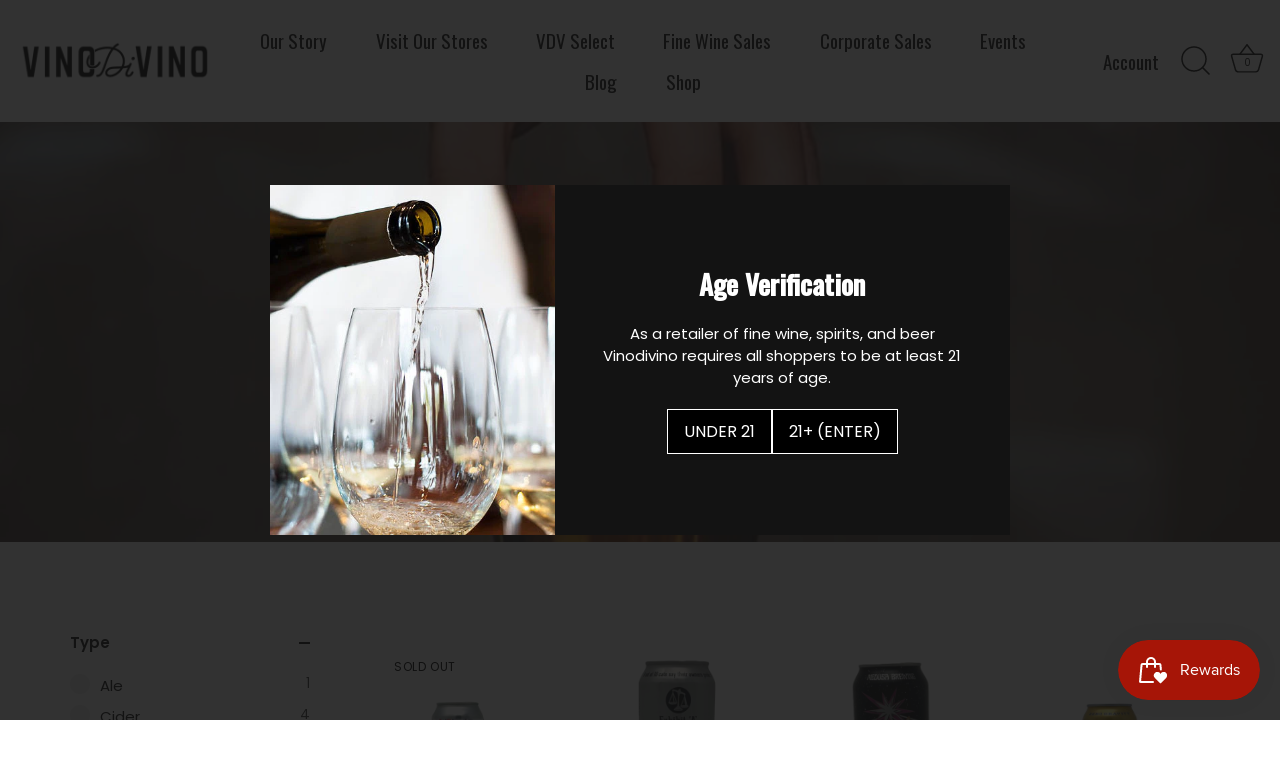

--- FILE ---
content_type: text/html; charset=utf-8
request_url: https://vinodivino.com/collections/beer
body_size: 37031
content:
<!doctype html>
<html class="no-js" lang="en">
<head>
<!--   Test -->
  <!-- Showcase 5.0.3 -->

  <link rel="preload" href="//vinodivino.com/cdn/shop/t/64/assets/styles.css?v=71356614795841487861769020963" as="style">

  <meta charset="utf-8" />
<meta name="viewport" content="width=device-width,initial-scale=1.0" />
<meta http-equiv="X-UA-Compatible" content="IE=edge">

<link rel="preconnect" href="https://cdn.shopify.com" crossorigin>
<link rel="preconnect" href="https://fonts.shopify.com" crossorigin>
<link rel="preconnect" href="https://monorail-edge.shopifysvc.com"><link rel="preload" as="font" href="//vinodivino.com/cdn/fonts/poppins/poppins_n4.0ba78fa5af9b0e1a374041b3ceaadf0a43b41362.woff2" type="font/woff2" crossorigin><link rel="preload" as="font" href="//vinodivino.com/cdn/fonts/poppins/poppins_n7.56758dcf284489feb014a026f3727f2f20a54626.woff2" type="font/woff2" crossorigin><link rel="preload" as="font" href="//vinodivino.com/cdn/fonts/poppins/poppins_i4.846ad1e22474f856bd6b81ba4585a60799a9f5d2.woff2" type="font/woff2" crossorigin><link rel="preload" as="font" href="//vinodivino.com/cdn/fonts/poppins/poppins_i7.42fd71da11e9d101e1e6c7932199f925f9eea42d.woff2" type="font/woff2" crossorigin><link rel="preload" as="font" href="//vinodivino.com/cdn/fonts/oswald/oswald_n5.8ad4910bfdb43e150746ef7aa67f3553e3abe8e2.woff2" type="font/woff2" crossorigin><link rel="preload" as="font" href="//vinodivino.com/cdn/fonts/oswald/oswald_n4.7760ed7a63e536050f64bb0607ff70ce07a480bd.woff2" type="font/woff2" crossorigin><link rel="preload" as="font" href="//vinodivino.com/cdn/fonts/open_sans/opensans_n4.c32e4d4eca5273f6d4ee95ddf54b5bbb75fc9b61.woff2" type="font/woff2" crossorigin><link rel="preload" href="//vinodivino.com/cdn/shop/t/64/assets/vendor.js?v=70213052416818374661713970139" as="script">
<link rel="preload" href="//vinodivino.com/cdn/shop/t/64/assets/theme.js?v=112611499983921535951713970139" as="script"><link rel="canonical" href="https://vinodivino.com/collections/beer" /><link rel="shortcut icon" href="//vinodivino.com/cdn/shop/files/VDV_Icon_bc40c0a1-2f89-4b7e-8832-23ff284e773f.png?v=1645195463" type="image/png" />
<link rel="preload" as="font" href="//vinodivino.com/cdn/fonts/poppins/poppins_n5.ad5b4b72b59a00358afc706450c864c3c8323842.woff2" type="font/woff2" crossorigin><link rel="preload" as="font" href="//vinodivino.com/cdn/fonts/poppins/poppins_n6.aa29d4918bc243723d56b59572e18228ed0786f6.woff2" type="font/woff2" crossorigin><meta name="theme-color" content="#d0021b">

  <title>
    Beer &amp; Cider &ndash; Vinodivino
  </title>

  <meta property="og:site_name" content="Vinodivino">
<meta property="og:url" content="https://vinodivino.com/collections/beer">
<meta property="og:title" content="Beer &amp; Cider">
<meta property="og:type" content="product.group">
<meta property="og:description" content="Shopping for wine should be as much fun as drinking it. Your one stop shop for artisanal wines, small-batch spirits, and craft beers in the greater Boston area."><meta property="og:image" content="http://vinodivino.com/cdn/shop/files/VDV_Logo_1200x1200.png?v=1645125702">
  <meta property="og:image:secure_url" content="https://vinodivino.com/cdn/shop/files/VDV_Logo_1200x1200.png?v=1645125702">
  <meta property="og:image:width" content="1200">
  <meta property="og:image:height" content="628"><meta name="twitter:card" content="summary_large_image">
<meta name="twitter:title" content="Beer &amp; Cider">
<meta name="twitter:description" content="Shopping for wine should be as much fun as drinking it. Your one stop shop for artisanal wines, small-batch spirits, and craft beers in the greater Boston area.">


  <link href="//vinodivino.com/cdn/shop/t/64/assets/styles.css?v=71356614795841487861769020963" rel="stylesheet" type="text/css" media="all" />

  <script>window.performance && window.performance.mark && window.performance.mark('shopify.content_for_header.start');</script><meta id="shopify-digital-wallet" name="shopify-digital-wallet" content="/9793011771/digital_wallets/dialog">
<meta name="shopify-checkout-api-token" content="436f36173030868a9569fb247749e19e">
<meta id="in-context-paypal-metadata" data-shop-id="9793011771" data-venmo-supported="false" data-environment="production" data-locale="en_US" data-paypal-v4="true" data-currency="USD">
<link rel="alternate" type="application/atom+xml" title="Feed" href="/collections/beer.atom" />
<link rel="alternate" type="application/json+oembed" href="https://vinodivino.com/collections/beer.oembed">
<script async="async" src="/checkouts/internal/preloads.js?locale=en-US"></script>
<link rel="preconnect" href="https://shop.app" crossorigin="anonymous">
<script async="async" src="https://shop.app/checkouts/internal/preloads.js?locale=en-US&shop_id=9793011771" crossorigin="anonymous"></script>
<script id="apple-pay-shop-capabilities" type="application/json">{"shopId":9793011771,"countryCode":"US","currencyCode":"USD","merchantCapabilities":["supports3DS"],"merchantId":"gid:\/\/shopify\/Shop\/9793011771","merchantName":"Vinodivino","requiredBillingContactFields":["postalAddress","email","phone"],"requiredShippingContactFields":["postalAddress","email","phone"],"shippingType":"shipping","supportedNetworks":["visa","masterCard","amex","discover","elo","jcb"],"total":{"type":"pending","label":"Vinodivino","amount":"1.00"},"shopifyPaymentsEnabled":true,"supportsSubscriptions":true}</script>
<script id="shopify-features" type="application/json">{"accessToken":"436f36173030868a9569fb247749e19e","betas":["rich-media-storefront-analytics"],"domain":"vinodivino.com","predictiveSearch":true,"shopId":9793011771,"locale":"en"}</script>
<script>var Shopify = Shopify || {};
Shopify.shop = "vdivino.myshopify.com";
Shopify.locale = "en";
Shopify.currency = {"active":"USD","rate":"1.0"};
Shopify.country = "US";
Shopify.theme = {"name":"VDV Site New Hero Video Banner","id":141525778651,"schema_name":"Showcase","schema_version":"5.0.3","theme_store_id":null,"role":"main"};
Shopify.theme.handle = "null";
Shopify.theme.style = {"id":null,"handle":null};
Shopify.cdnHost = "vinodivino.com/cdn";
Shopify.routes = Shopify.routes || {};
Shopify.routes.root = "/";</script>
<script type="module">!function(o){(o.Shopify=o.Shopify||{}).modules=!0}(window);</script>
<script>!function(o){function n(){var o=[];function n(){o.push(Array.prototype.slice.apply(arguments))}return n.q=o,n}var t=o.Shopify=o.Shopify||{};t.loadFeatures=n(),t.autoloadFeatures=n()}(window);</script>
<script>
  window.ShopifyPay = window.ShopifyPay || {};
  window.ShopifyPay.apiHost = "shop.app\/pay";
  window.ShopifyPay.redirectState = null;
</script>
<script id="shop-js-analytics" type="application/json">{"pageType":"collection"}</script>
<script defer="defer" async type="module" src="//vinodivino.com/cdn/shopifycloud/shop-js/modules/v2/client.init-shop-cart-sync_WVOgQShq.en.esm.js"></script>
<script defer="defer" async type="module" src="//vinodivino.com/cdn/shopifycloud/shop-js/modules/v2/chunk.common_C_13GLB1.esm.js"></script>
<script defer="defer" async type="module" src="//vinodivino.com/cdn/shopifycloud/shop-js/modules/v2/chunk.modal_CLfMGd0m.esm.js"></script>
<script type="module">
  await import("//vinodivino.com/cdn/shopifycloud/shop-js/modules/v2/client.init-shop-cart-sync_WVOgQShq.en.esm.js");
await import("//vinodivino.com/cdn/shopifycloud/shop-js/modules/v2/chunk.common_C_13GLB1.esm.js");
await import("//vinodivino.com/cdn/shopifycloud/shop-js/modules/v2/chunk.modal_CLfMGd0m.esm.js");

  window.Shopify.SignInWithShop?.initShopCartSync?.({"fedCMEnabled":true,"windoidEnabled":true});

</script>
<script>
  window.Shopify = window.Shopify || {};
  if (!window.Shopify.featureAssets) window.Shopify.featureAssets = {};
  window.Shopify.featureAssets['shop-js'] = {"shop-cart-sync":["modules/v2/client.shop-cart-sync_DuR37GeY.en.esm.js","modules/v2/chunk.common_C_13GLB1.esm.js","modules/v2/chunk.modal_CLfMGd0m.esm.js"],"init-fed-cm":["modules/v2/client.init-fed-cm_BucUoe6W.en.esm.js","modules/v2/chunk.common_C_13GLB1.esm.js","modules/v2/chunk.modal_CLfMGd0m.esm.js"],"shop-toast-manager":["modules/v2/client.shop-toast-manager_B0JfrpKj.en.esm.js","modules/v2/chunk.common_C_13GLB1.esm.js","modules/v2/chunk.modal_CLfMGd0m.esm.js"],"init-shop-cart-sync":["modules/v2/client.init-shop-cart-sync_WVOgQShq.en.esm.js","modules/v2/chunk.common_C_13GLB1.esm.js","modules/v2/chunk.modal_CLfMGd0m.esm.js"],"shop-button":["modules/v2/client.shop-button_B_U3bv27.en.esm.js","modules/v2/chunk.common_C_13GLB1.esm.js","modules/v2/chunk.modal_CLfMGd0m.esm.js"],"init-windoid":["modules/v2/client.init-windoid_DuP9q_di.en.esm.js","modules/v2/chunk.common_C_13GLB1.esm.js","modules/v2/chunk.modal_CLfMGd0m.esm.js"],"shop-cash-offers":["modules/v2/client.shop-cash-offers_BmULhtno.en.esm.js","modules/v2/chunk.common_C_13GLB1.esm.js","modules/v2/chunk.modal_CLfMGd0m.esm.js"],"pay-button":["modules/v2/client.pay-button_CrPSEbOK.en.esm.js","modules/v2/chunk.common_C_13GLB1.esm.js","modules/v2/chunk.modal_CLfMGd0m.esm.js"],"init-customer-accounts":["modules/v2/client.init-customer-accounts_jNk9cPYQ.en.esm.js","modules/v2/client.shop-login-button_DJ5ldayH.en.esm.js","modules/v2/chunk.common_C_13GLB1.esm.js","modules/v2/chunk.modal_CLfMGd0m.esm.js"],"avatar":["modules/v2/client.avatar_BTnouDA3.en.esm.js"],"checkout-modal":["modules/v2/client.checkout-modal_pBPyh9w8.en.esm.js","modules/v2/chunk.common_C_13GLB1.esm.js","modules/v2/chunk.modal_CLfMGd0m.esm.js"],"init-shop-for-new-customer-accounts":["modules/v2/client.init-shop-for-new-customer-accounts_BUoCy7a5.en.esm.js","modules/v2/client.shop-login-button_DJ5ldayH.en.esm.js","modules/v2/chunk.common_C_13GLB1.esm.js","modules/v2/chunk.modal_CLfMGd0m.esm.js"],"init-customer-accounts-sign-up":["modules/v2/client.init-customer-accounts-sign-up_CnczCz9H.en.esm.js","modules/v2/client.shop-login-button_DJ5ldayH.en.esm.js","modules/v2/chunk.common_C_13GLB1.esm.js","modules/v2/chunk.modal_CLfMGd0m.esm.js"],"init-shop-email-lookup-coordinator":["modules/v2/client.init-shop-email-lookup-coordinator_CzjY5t9o.en.esm.js","modules/v2/chunk.common_C_13GLB1.esm.js","modules/v2/chunk.modal_CLfMGd0m.esm.js"],"shop-follow-button":["modules/v2/client.shop-follow-button_CsYC63q7.en.esm.js","modules/v2/chunk.common_C_13GLB1.esm.js","modules/v2/chunk.modal_CLfMGd0m.esm.js"],"shop-login-button":["modules/v2/client.shop-login-button_DJ5ldayH.en.esm.js","modules/v2/chunk.common_C_13GLB1.esm.js","modules/v2/chunk.modal_CLfMGd0m.esm.js"],"shop-login":["modules/v2/client.shop-login_B9ccPdmx.en.esm.js","modules/v2/chunk.common_C_13GLB1.esm.js","modules/v2/chunk.modal_CLfMGd0m.esm.js"],"lead-capture":["modules/v2/client.lead-capture_D0K_KgYb.en.esm.js","modules/v2/chunk.common_C_13GLB1.esm.js","modules/v2/chunk.modal_CLfMGd0m.esm.js"],"payment-terms":["modules/v2/client.payment-terms_BWmiNN46.en.esm.js","modules/v2/chunk.common_C_13GLB1.esm.js","modules/v2/chunk.modal_CLfMGd0m.esm.js"]};
</script>
<script id="__st">var __st={"a":9793011771,"offset":-18000,"reqid":"1332135c-c7ba-47ed-99fc-022667590105-1769679357","pageurl":"vinodivino.com\/collections\/beer","u":"0db8f65a168c","p":"collection","rtyp":"collection","rid":166904954939};</script>
<script>window.ShopifyPaypalV4VisibilityTracking = true;</script>
<script id="captcha-bootstrap">!function(){'use strict';const t='contact',e='account',n='new_comment',o=[[t,t],['blogs',n],['comments',n],[t,'customer']],c=[[e,'customer_login'],[e,'guest_login'],[e,'recover_customer_password'],[e,'create_customer']],r=t=>t.map((([t,e])=>`form[action*='/${t}']:not([data-nocaptcha='true']) input[name='form_type'][value='${e}']`)).join(','),a=t=>()=>t?[...document.querySelectorAll(t)].map((t=>t.form)):[];function s(){const t=[...o],e=r(t);return a(e)}const i='password',u='form_key',d=['recaptcha-v3-token','g-recaptcha-response','h-captcha-response',i],f=()=>{try{return window.sessionStorage}catch{return}},m='__shopify_v',_=t=>t.elements[u];function p(t,e,n=!1){try{const o=window.sessionStorage,c=JSON.parse(o.getItem(e)),{data:r}=function(t){const{data:e,action:n}=t;return t[m]||n?{data:e,action:n}:{data:t,action:n}}(c);for(const[e,n]of Object.entries(r))t.elements[e]&&(t.elements[e].value=n);n&&o.removeItem(e)}catch(o){console.error('form repopulation failed',{error:o})}}const l='form_type',E='cptcha';function T(t){t.dataset[E]=!0}const w=window,h=w.document,L='Shopify',v='ce_forms',y='captcha';let A=!1;((t,e)=>{const n=(g='f06e6c50-85a8-45c8-87d0-21a2b65856fe',I='https://cdn.shopify.com/shopifycloud/storefront-forms-hcaptcha/ce_storefront_forms_captcha_hcaptcha.v1.5.2.iife.js',D={infoText:'Protected by hCaptcha',privacyText:'Privacy',termsText:'Terms'},(t,e,n)=>{const o=w[L][v],c=o.bindForm;if(c)return c(t,g,e,D).then(n);var r;o.q.push([[t,g,e,D],n]),r=I,A||(h.body.append(Object.assign(h.createElement('script'),{id:'captcha-provider',async:!0,src:r})),A=!0)});var g,I,D;w[L]=w[L]||{},w[L][v]=w[L][v]||{},w[L][v].q=[],w[L][y]=w[L][y]||{},w[L][y].protect=function(t,e){n(t,void 0,e),T(t)},Object.freeze(w[L][y]),function(t,e,n,w,h,L){const[v,y,A,g]=function(t,e,n){const i=e?o:[],u=t?c:[],d=[...i,...u],f=r(d),m=r(i),_=r(d.filter((([t,e])=>n.includes(e))));return[a(f),a(m),a(_),s()]}(w,h,L),I=t=>{const e=t.target;return e instanceof HTMLFormElement?e:e&&e.form},D=t=>v().includes(t);t.addEventListener('submit',(t=>{const e=I(t);if(!e)return;const n=D(e)&&!e.dataset.hcaptchaBound&&!e.dataset.recaptchaBound,o=_(e),c=g().includes(e)&&(!o||!o.value);(n||c)&&t.preventDefault(),c&&!n&&(function(t){try{if(!f())return;!function(t){const e=f();if(!e)return;const n=_(t);if(!n)return;const o=n.value;o&&e.removeItem(o)}(t);const e=Array.from(Array(32),(()=>Math.random().toString(36)[2])).join('');!function(t,e){_(t)||t.append(Object.assign(document.createElement('input'),{type:'hidden',name:u})),t.elements[u].value=e}(t,e),function(t,e){const n=f();if(!n)return;const o=[...t.querySelectorAll(`input[type='${i}']`)].map((({name:t})=>t)),c=[...d,...o],r={};for(const[a,s]of new FormData(t).entries())c.includes(a)||(r[a]=s);n.setItem(e,JSON.stringify({[m]:1,action:t.action,data:r}))}(t,e)}catch(e){console.error('failed to persist form',e)}}(e),e.submit())}));const S=(t,e)=>{t&&!t.dataset[E]&&(n(t,e.some((e=>e===t))),T(t))};for(const o of['focusin','change'])t.addEventListener(o,(t=>{const e=I(t);D(e)&&S(e,y())}));const B=e.get('form_key'),M=e.get(l),P=B&&M;t.addEventListener('DOMContentLoaded',(()=>{const t=y();if(P)for(const e of t)e.elements[l].value===M&&p(e,B);[...new Set([...A(),...v().filter((t=>'true'===t.dataset.shopifyCaptcha))])].forEach((e=>S(e,t)))}))}(h,new URLSearchParams(w.location.search),n,t,e,['guest_login'])})(!0,!0)}();</script>
<script integrity="sha256-4kQ18oKyAcykRKYeNunJcIwy7WH5gtpwJnB7kiuLZ1E=" data-source-attribution="shopify.loadfeatures" defer="defer" src="//vinodivino.com/cdn/shopifycloud/storefront/assets/storefront/load_feature-a0a9edcb.js" crossorigin="anonymous"></script>
<script crossorigin="anonymous" defer="defer" src="//vinodivino.com/cdn/shopifycloud/storefront/assets/shopify_pay/storefront-65b4c6d7.js?v=20250812"></script>
<script data-source-attribution="shopify.dynamic_checkout.dynamic.init">var Shopify=Shopify||{};Shopify.PaymentButton=Shopify.PaymentButton||{isStorefrontPortableWallets:!0,init:function(){window.Shopify.PaymentButton.init=function(){};var t=document.createElement("script");t.src="https://vinodivino.com/cdn/shopifycloud/portable-wallets/latest/portable-wallets.en.js",t.type="module",document.head.appendChild(t)}};
</script>
<script data-source-attribution="shopify.dynamic_checkout.buyer_consent">
  function portableWalletsHideBuyerConsent(e){var t=document.getElementById("shopify-buyer-consent"),n=document.getElementById("shopify-subscription-policy-button");t&&n&&(t.classList.add("hidden"),t.setAttribute("aria-hidden","true"),n.removeEventListener("click",e))}function portableWalletsShowBuyerConsent(e){var t=document.getElementById("shopify-buyer-consent"),n=document.getElementById("shopify-subscription-policy-button");t&&n&&(t.classList.remove("hidden"),t.removeAttribute("aria-hidden"),n.addEventListener("click",e))}window.Shopify?.PaymentButton&&(window.Shopify.PaymentButton.hideBuyerConsent=portableWalletsHideBuyerConsent,window.Shopify.PaymentButton.showBuyerConsent=portableWalletsShowBuyerConsent);
</script>
<script data-source-attribution="shopify.dynamic_checkout.cart.bootstrap">document.addEventListener("DOMContentLoaded",(function(){function t(){return document.querySelector("shopify-accelerated-checkout-cart, shopify-accelerated-checkout")}if(t())Shopify.PaymentButton.init();else{new MutationObserver((function(e,n){t()&&(Shopify.PaymentButton.init(),n.disconnect())})).observe(document.body,{childList:!0,subtree:!0})}}));
</script>
<link id="shopify-accelerated-checkout-styles" rel="stylesheet" media="screen" href="https://vinodivino.com/cdn/shopifycloud/portable-wallets/latest/accelerated-checkout-backwards-compat.css" crossorigin="anonymous">
<style id="shopify-accelerated-checkout-cart">
        #shopify-buyer-consent {
  margin-top: 1em;
  display: inline-block;
  width: 100%;
}

#shopify-buyer-consent.hidden {
  display: none;
}

#shopify-subscription-policy-button {
  background: none;
  border: none;
  padding: 0;
  text-decoration: underline;
  font-size: inherit;
  cursor: pointer;
}

#shopify-subscription-policy-button::before {
  box-shadow: none;
}

      </style>

<script>window.performance && window.performance.mark && window.performance.mark('shopify.content_for_header.end');</script>

  <script>
    document.documentElement.className = document.documentElement.className.replace('no-js', 'js');
    window.theme = window.theme || {};
    theme.money_format = "${{amount}}";
    theme.money_container = '.theme-money';
    theme.strings = {
      previous: "Previous",
      next: "Next",
      close: "Close",
      addressError: "Error looking up that address",
      addressNoResults: "No results for that address",
      addressQueryLimit: "You have exceeded the Google API usage limit. Consider upgrading to a \u003ca href=\"https:\/\/developers.google.com\/maps\/premium\/usage-limits\"\u003ePremium Plan\u003c\/a\u003e.",
      authError: "There was a problem authenticating your Google Maps API Key.",
      back: "Back",
      cartConfirmation: "You must agree to the terms and conditions before continuing.",
      loadMore: "Load more",
      infiniteScrollNoMore: "No more results",
      priceNonExistent: "Unavailable",
      buttonDefault: "Add to Cart",
      buttonNoStock: "Out of stock",
      buttonNoVariant: "Unavailable",
      variantNoStock: "Sold out",
      unitPriceSeparator: " \/ ",
      colorBoxPrevious: "Previous",
      colorBoxNext: "Next",
      colorBoxClose: "Close",
      navigateHome: "Home",
      productAddingToCart: "Adding",
      productAddedToCart: "Added to cart",
      popupWasAdded: "was added to your cart",
      popupCheckout: "Checkout",
      popupContinueShopping: "Continue shopping",
      onlyXLeft: "[[ quantity ]] in stock",
      priceSoldOut: "Sold Out",
      loading: "Loading...",
      viewCart: "View cart",
      page: "Page {{ page }}",
      imageSlider: "Image slider",
      clearAll: "Clear all"
    };
    theme.routes = {
      root_url: '/',
      cart_url: '/cart',
      cart_add_url: '/cart/add',
      checkout: '/checkout'
    };
    theme.settings = {
      productImageParallax: true,
      animationEnabledDesktop: true,
      animationEnabledMobile: false
    };

    theme.checkViewportFillers = function(){
      var toggleState = false;
      var elPageContent = document.getElementById('page-content');
      if(elPageContent) {
        var elOverlapSection = elPageContent.querySelector('.header-overlap-section');
        if (elOverlapSection) {
          var padding = parseInt(getComputedStyle(elPageContent).getPropertyValue('padding-top'));
          toggleState = ((Math.round(elOverlapSection.offsetTop) - padding) === 0);
        }
      }
      if(toggleState) {
        document.getElementsByTagName('body')[0].classList.add('header-section-overlap');
      } else {
        document.getElementsByTagName('body')[0].classList.remove('header-section-overlap');
      }
    };

    theme.assessAltLogo = function(){
      var elsOverlappers = document.querySelectorAll('.needs-alt-logo');
      var useAltLogo = false;
      if(elsOverlappers.length) {
        var elSiteControl = document.querySelector('#site-control');
        var elSiteControlInner = document.querySelector('#site-control .site-control__inner');
        var headerMid = elSiteControlInner.offsetTop + elSiteControl.offsetTop + elSiteControlInner.offsetHeight / 2;
        Array.prototype.forEach.call(elsOverlappers, function(el, i){
          var thisTop = el.getBoundingClientRect().top;
          var thisBottom = thisTop + el.offsetHeight;
          if(headerMid > thisTop && headerMid < thisBottom) {
            useAltLogo = true;
            return false;
          }
        });
      }
      if(useAltLogo) {
        document.getElementsByTagName('body')[0].classList.add('use-alt-logo');
      } else {
        document.getElementsByTagName('body')[0].classList.remove('use-alt-logo');
      }
    };
  </script>

<script>
  var TapMangoShopify={};
  
  (function(t){
    var n,i=t.getElementsByTagName("script")[0];
    n=t.createElement("script");
    n.type="text/javascript";
    n.async=true;
    n.src ="https://shopify.tapmango.com/store/4d916b1d-4172-43e1-86ce-006bcd87e0a9";
    i.parentNode.insertBefore(n,i);
  })(document);
</script> 
  <!-- "snippets/shogun-head.liquid" was not rendered, the associated app was uninstalled -->

  <!-- Google Tag Manager -->
<script>(function(w,d,s,l,i){w[l]=w[l]||[];w[l].push({'gtm.start':
new Date().getTime(),event:'gtm.js'});var f=d.getElementsByTagName(s)[0],
j=d.createElement(s),dl=l!='dataLayer'?'&l='+l:'';j.async=true;j.src=
'https://www.googletagmanager.com/gtm.js?id='+i+dl;f.parentNode.insertBefore(j,f);
})(window,document,'script','dataLayer','GTM-K9VGV9X5');</script>
<!-- End Google Tag Manager -->
  
<!-- BEGIN app block: shopify://apps/klaviyo-email-marketing-sms/blocks/klaviyo-onsite-embed/2632fe16-c075-4321-a88b-50b567f42507 -->












  <script async src="https://static.klaviyo.com/onsite/js/Y88kyK/klaviyo.js?company_id=Y88kyK"></script>
  <script>!function(){if(!window.klaviyo){window._klOnsite=window._klOnsite||[];try{window.klaviyo=new Proxy({},{get:function(n,i){return"push"===i?function(){var n;(n=window._klOnsite).push.apply(n,arguments)}:function(){for(var n=arguments.length,o=new Array(n),w=0;w<n;w++)o[w]=arguments[w];var t="function"==typeof o[o.length-1]?o.pop():void 0,e=new Promise((function(n){window._klOnsite.push([i].concat(o,[function(i){t&&t(i),n(i)}]))}));return e}}})}catch(n){window.klaviyo=window.klaviyo||[],window.klaviyo.push=function(){var n;(n=window._klOnsite).push.apply(n,arguments)}}}}();</script>

  




  <script>
    window.klaviyoReviewsProductDesignMode = false
  </script>







<!-- END app block --><script src="https://cdn.shopify.com/extensions/019c08f1-3026-7d88-b334-efc6d92b9f06/smile-io-280/assets/smile-loader.js" type="text/javascript" defer="defer"></script>
<link href="https://monorail-edge.shopifysvc.com" rel="dns-prefetch">
<script>(function(){if ("sendBeacon" in navigator && "performance" in window) {try {var session_token_from_headers = performance.getEntriesByType('navigation')[0].serverTiming.find(x => x.name == '_s').description;} catch {var session_token_from_headers = undefined;}var session_cookie_matches = document.cookie.match(/_shopify_s=([^;]*)/);var session_token_from_cookie = session_cookie_matches && session_cookie_matches.length === 2 ? session_cookie_matches[1] : "";var session_token = session_token_from_headers || session_token_from_cookie || "";function handle_abandonment_event(e) {var entries = performance.getEntries().filter(function(entry) {return /monorail-edge.shopifysvc.com/.test(entry.name);});if (!window.abandonment_tracked && entries.length === 0) {window.abandonment_tracked = true;var currentMs = Date.now();var navigation_start = performance.timing.navigationStart;var payload = {shop_id: 9793011771,url: window.location.href,navigation_start,duration: currentMs - navigation_start,session_token,page_type: "collection"};window.navigator.sendBeacon("https://monorail-edge.shopifysvc.com/v1/produce", JSON.stringify({schema_id: "online_store_buyer_site_abandonment/1.1",payload: payload,metadata: {event_created_at_ms: currentMs,event_sent_at_ms: currentMs}}));}}window.addEventListener('pagehide', handle_abandonment_event);}}());</script>
<script id="web-pixels-manager-setup">(function e(e,d,r,n,o){if(void 0===o&&(o={}),!Boolean(null===(a=null===(i=window.Shopify)||void 0===i?void 0:i.analytics)||void 0===a?void 0:a.replayQueue)){var i,a;window.Shopify=window.Shopify||{};var t=window.Shopify;t.analytics=t.analytics||{};var s=t.analytics;s.replayQueue=[],s.publish=function(e,d,r){return s.replayQueue.push([e,d,r]),!0};try{self.performance.mark("wpm:start")}catch(e){}var l=function(){var e={modern:/Edge?\/(1{2}[4-9]|1[2-9]\d|[2-9]\d{2}|\d{4,})\.\d+(\.\d+|)|Firefox\/(1{2}[4-9]|1[2-9]\d|[2-9]\d{2}|\d{4,})\.\d+(\.\d+|)|Chrom(ium|e)\/(9{2}|\d{3,})\.\d+(\.\d+|)|(Maci|X1{2}).+ Version\/(15\.\d+|(1[6-9]|[2-9]\d|\d{3,})\.\d+)([,.]\d+|)( \(\w+\)|)( Mobile\/\w+|) Safari\/|Chrome.+OPR\/(9{2}|\d{3,})\.\d+\.\d+|(CPU[ +]OS|iPhone[ +]OS|CPU[ +]iPhone|CPU IPhone OS|CPU iPad OS)[ +]+(15[._]\d+|(1[6-9]|[2-9]\d|\d{3,})[._]\d+)([._]\d+|)|Android:?[ /-](13[3-9]|1[4-9]\d|[2-9]\d{2}|\d{4,})(\.\d+|)(\.\d+|)|Android.+Firefox\/(13[5-9]|1[4-9]\d|[2-9]\d{2}|\d{4,})\.\d+(\.\d+|)|Android.+Chrom(ium|e)\/(13[3-9]|1[4-9]\d|[2-9]\d{2}|\d{4,})\.\d+(\.\d+|)|SamsungBrowser\/([2-9]\d|\d{3,})\.\d+/,legacy:/Edge?\/(1[6-9]|[2-9]\d|\d{3,})\.\d+(\.\d+|)|Firefox\/(5[4-9]|[6-9]\d|\d{3,})\.\d+(\.\d+|)|Chrom(ium|e)\/(5[1-9]|[6-9]\d|\d{3,})\.\d+(\.\d+|)([\d.]+$|.*Safari\/(?![\d.]+ Edge\/[\d.]+$))|(Maci|X1{2}).+ Version\/(10\.\d+|(1[1-9]|[2-9]\d|\d{3,})\.\d+)([,.]\d+|)( \(\w+\)|)( Mobile\/\w+|) Safari\/|Chrome.+OPR\/(3[89]|[4-9]\d|\d{3,})\.\d+\.\d+|(CPU[ +]OS|iPhone[ +]OS|CPU[ +]iPhone|CPU IPhone OS|CPU iPad OS)[ +]+(10[._]\d+|(1[1-9]|[2-9]\d|\d{3,})[._]\d+)([._]\d+|)|Android:?[ /-](13[3-9]|1[4-9]\d|[2-9]\d{2}|\d{4,})(\.\d+|)(\.\d+|)|Mobile Safari.+OPR\/([89]\d|\d{3,})\.\d+\.\d+|Android.+Firefox\/(13[5-9]|1[4-9]\d|[2-9]\d{2}|\d{4,})\.\d+(\.\d+|)|Android.+Chrom(ium|e)\/(13[3-9]|1[4-9]\d|[2-9]\d{2}|\d{4,})\.\d+(\.\d+|)|Android.+(UC? ?Browser|UCWEB|U3)[ /]?(15\.([5-9]|\d{2,})|(1[6-9]|[2-9]\d|\d{3,})\.\d+)\.\d+|SamsungBrowser\/(5\.\d+|([6-9]|\d{2,})\.\d+)|Android.+MQ{2}Browser\/(14(\.(9|\d{2,})|)|(1[5-9]|[2-9]\d|\d{3,})(\.\d+|))(\.\d+|)|K[Aa][Ii]OS\/(3\.\d+|([4-9]|\d{2,})\.\d+)(\.\d+|)/},d=e.modern,r=e.legacy,n=navigator.userAgent;return n.match(d)?"modern":n.match(r)?"legacy":"unknown"}(),u="modern"===l?"modern":"legacy",c=(null!=n?n:{modern:"",legacy:""})[u],f=function(e){return[e.baseUrl,"/wpm","/b",e.hashVersion,"modern"===e.buildTarget?"m":"l",".js"].join("")}({baseUrl:d,hashVersion:r,buildTarget:u}),m=function(e){var d=e.version,r=e.bundleTarget,n=e.surface,o=e.pageUrl,i=e.monorailEndpoint;return{emit:function(e){var a=e.status,t=e.errorMsg,s=(new Date).getTime(),l=JSON.stringify({metadata:{event_sent_at_ms:s},events:[{schema_id:"web_pixels_manager_load/3.1",payload:{version:d,bundle_target:r,page_url:o,status:a,surface:n,error_msg:t},metadata:{event_created_at_ms:s}}]});if(!i)return console&&console.warn&&console.warn("[Web Pixels Manager] No Monorail endpoint provided, skipping logging."),!1;try{return self.navigator.sendBeacon.bind(self.navigator)(i,l)}catch(e){}var u=new XMLHttpRequest;try{return u.open("POST",i,!0),u.setRequestHeader("Content-Type","text/plain"),u.send(l),!0}catch(e){return console&&console.warn&&console.warn("[Web Pixels Manager] Got an unhandled error while logging to Monorail."),!1}}}}({version:r,bundleTarget:l,surface:e.surface,pageUrl:self.location.href,monorailEndpoint:e.monorailEndpoint});try{o.browserTarget=l,function(e){var d=e.src,r=e.async,n=void 0===r||r,o=e.onload,i=e.onerror,a=e.sri,t=e.scriptDataAttributes,s=void 0===t?{}:t,l=document.createElement("script"),u=document.querySelector("head"),c=document.querySelector("body");if(l.async=n,l.src=d,a&&(l.integrity=a,l.crossOrigin="anonymous"),s)for(var f in s)if(Object.prototype.hasOwnProperty.call(s,f))try{l.dataset[f]=s[f]}catch(e){}if(o&&l.addEventListener("load",o),i&&l.addEventListener("error",i),u)u.appendChild(l);else{if(!c)throw new Error("Did not find a head or body element to append the script");c.appendChild(l)}}({src:f,async:!0,onload:function(){if(!function(){var e,d;return Boolean(null===(d=null===(e=window.Shopify)||void 0===e?void 0:e.analytics)||void 0===d?void 0:d.initialized)}()){var d=window.webPixelsManager.init(e)||void 0;if(d){var r=window.Shopify.analytics;r.replayQueue.forEach((function(e){var r=e[0],n=e[1],o=e[2];d.publishCustomEvent(r,n,o)})),r.replayQueue=[],r.publish=d.publishCustomEvent,r.visitor=d.visitor,r.initialized=!0}}},onerror:function(){return m.emit({status:"failed",errorMsg:"".concat(f," has failed to load")})},sri:function(e){var d=/^sha384-[A-Za-z0-9+/=]+$/;return"string"==typeof e&&d.test(e)}(c)?c:"",scriptDataAttributes:o}),m.emit({status:"loading"})}catch(e){m.emit({status:"failed",errorMsg:(null==e?void 0:e.message)||"Unknown error"})}}})({shopId: 9793011771,storefrontBaseUrl: "https://vinodivino.com",extensionsBaseUrl: "https://extensions.shopifycdn.com/cdn/shopifycloud/web-pixels-manager",monorailEndpoint: "https://monorail-edge.shopifysvc.com/unstable/produce_batch",surface: "storefront-renderer",enabledBetaFlags: ["2dca8a86"],webPixelsConfigList: [{"id":"1522827483","configuration":"{\"accountID\":\"Y88kyK\",\"webPixelConfig\":\"eyJlbmFibGVBZGRlZFRvQ2FydEV2ZW50cyI6IHRydWV9\"}","eventPayloadVersion":"v1","runtimeContext":"STRICT","scriptVersion":"524f6c1ee37bacdca7657a665bdca589","type":"APP","apiClientId":123074,"privacyPurposes":["ANALYTICS","MARKETING"],"dataSharingAdjustments":{"protectedCustomerApprovalScopes":["read_customer_address","read_customer_email","read_customer_name","read_customer_personal_data","read_customer_phone"]}},{"id":"522354907","configuration":"{\"config\":\"{\\\"pixel_id\\\":\\\"G-ZJHES81RQ4\\\",\\\"gtag_events\\\":[{\\\"type\\\":\\\"purchase\\\",\\\"action_label\\\":\\\"G-ZJHES81RQ4\\\"},{\\\"type\\\":\\\"page_view\\\",\\\"action_label\\\":\\\"G-ZJHES81RQ4\\\"},{\\\"type\\\":\\\"view_item\\\",\\\"action_label\\\":\\\"G-ZJHES81RQ4\\\"},{\\\"type\\\":\\\"search\\\",\\\"action_label\\\":\\\"G-ZJHES81RQ4\\\"},{\\\"type\\\":\\\"add_to_cart\\\",\\\"action_label\\\":\\\"G-ZJHES81RQ4\\\"},{\\\"type\\\":\\\"begin_checkout\\\",\\\"action_label\\\":\\\"G-ZJHES81RQ4\\\"},{\\\"type\\\":\\\"add_payment_info\\\",\\\"action_label\\\":\\\"G-ZJHES81RQ4\\\"}],\\\"enable_monitoring_mode\\\":false}\"}","eventPayloadVersion":"v1","runtimeContext":"OPEN","scriptVersion":"b2a88bafab3e21179ed38636efcd8a93","type":"APP","apiClientId":1780363,"privacyPurposes":[],"dataSharingAdjustments":{"protectedCustomerApprovalScopes":["read_customer_address","read_customer_email","read_customer_name","read_customer_personal_data","read_customer_phone"]}},{"id":"212631771","configuration":"{\"pixel_id\":\"372912383282766\",\"pixel_type\":\"facebook_pixel\",\"metaapp_system_user_token\":\"-\"}","eventPayloadVersion":"v1","runtimeContext":"OPEN","scriptVersion":"ca16bc87fe92b6042fbaa3acc2fbdaa6","type":"APP","apiClientId":2329312,"privacyPurposes":["ANALYTICS","MARKETING","SALE_OF_DATA"],"dataSharingAdjustments":{"protectedCustomerApprovalScopes":["read_customer_address","read_customer_email","read_customer_name","read_customer_personal_data","read_customer_phone"]}},{"id":"70156507","eventPayloadVersion":"v1","runtimeContext":"LAX","scriptVersion":"1","type":"CUSTOM","privacyPurposes":["ANALYTICS"],"name":"Google Analytics tag (migrated)"},{"id":"shopify-app-pixel","configuration":"{}","eventPayloadVersion":"v1","runtimeContext":"STRICT","scriptVersion":"0450","apiClientId":"shopify-pixel","type":"APP","privacyPurposes":["ANALYTICS","MARKETING"]},{"id":"shopify-custom-pixel","eventPayloadVersion":"v1","runtimeContext":"LAX","scriptVersion":"0450","apiClientId":"shopify-pixel","type":"CUSTOM","privacyPurposes":["ANALYTICS","MARKETING"]}],isMerchantRequest: false,initData: {"shop":{"name":"Vinodivino","paymentSettings":{"currencyCode":"USD"},"myshopifyDomain":"vdivino.myshopify.com","countryCode":"US","storefrontUrl":"https:\/\/vinodivino.com"},"customer":null,"cart":null,"checkout":null,"productVariants":[],"purchasingCompany":null},},"https://vinodivino.com/cdn","1d2a099fw23dfb22ep557258f5m7a2edbae",{"modern":"","legacy":""},{"shopId":"9793011771","storefrontBaseUrl":"https:\/\/vinodivino.com","extensionBaseUrl":"https:\/\/extensions.shopifycdn.com\/cdn\/shopifycloud\/web-pixels-manager","surface":"storefront-renderer","enabledBetaFlags":"[\"2dca8a86\"]","isMerchantRequest":"false","hashVersion":"1d2a099fw23dfb22ep557258f5m7a2edbae","publish":"custom","events":"[[\"page_viewed\",{}],[\"collection_viewed\",{\"collection\":{\"id\":\"166904954939\",\"title\":\"Beer \u0026 Cider\",\"productVariants\":[{\"price\":{\"amount\":5.5,\"currencyCode\":\"USD\"},\"product\":{\"title\":\"Aeronaut Brewing A Year With Dr. Nandu India Pale Ale single\",\"vendor\":\"Burke\",\"id\":\"4477478862907\",\"untranslatedTitle\":\"Aeronaut Brewing A Year With Dr. Nandu India Pale Ale single\",\"url\":\"\/products\/single-aeronaut-brewing-a-year-with-dr-nandu-india-pale-ale-single\",\"type\":\"Beer - IPA - Not Applicable - United States\"},\"id\":\"31803788492859\",\"image\":{\"src\":\"\/\/vinodivino.com\/cdn\/shop\/products\/single-aeronaut-brewing-a-year-with-dr-nandu-india-pale-ale-single-348527.jpg?v=1600888306\"},\"sku\":\"210000021177\",\"title\":\"Default Title\",\"untranslatedTitle\":\"Default Title\"},{\"price\":{\"amount\":5.5,\"currencyCode\":\"USD\"},\"product\":{\"title\":\"Single Exhibit A Brewing Company The Cat's Meow India Pale Ale single\",\"vendor\":\"Atlantic Importing Company\",\"id\":\"4477477716027\",\"untranslatedTitle\":\"Single Exhibit A Brewing Company The Cat's Meow India Pale Ale single\",\"url\":\"\/products\/single-exhibit-a-brewing-company-the-cats-meow-india-pale-ale-single\",\"type\":\"Beer - IPA - Not Applicable - United States\"},\"id\":\"31803786788923\",\"image\":{\"src\":\"\/\/vinodivino.com\/cdn\/shop\/products\/catmeowfront_11.jpg?v=1670442993\"},\"sku\":\"210000021319\",\"title\":\"Default Title\",\"untranslatedTitle\":\"Default Title\"},{\"price\":{\"amount\":5.0,\"currencyCode\":\"USD\"},\"product\":{\"title\":\"Medusa Brewing Company Laser Cat Imperial IPA SINGLE\",\"vendor\":\"Atlantic Importing Company\",\"id\":\"5598689788055\",\"untranslatedTitle\":\"Medusa Brewing Company Laser Cat Imperial IPA SINGLE\",\"url\":\"\/products\/medusa-brewing-company-lasercat-imperial-ipa-single\",\"type\":\"Beer - IPA - Not Applicable - United States\"},\"id\":\"35945426387095\",\"image\":{\"src\":\"\/\/vinodivino.com\/cdn\/shop\/products\/Lasercatfront.jpg?v=1671636521\"},\"sku\":\"210000025752\",\"title\":\"Default Title\",\"untranslatedTitle\":\"Default Title\"},{\"price\":{\"amount\":5.0,\"currencyCode\":\"USD\"},\"product\":{\"title\":\"Zero Gravity Craft Brewery Madonna DIPA SINGLE\",\"vendor\":\"Atlantic Importing Company\",\"id\":\"5593511723159\",\"untranslatedTitle\":\"Zero Gravity Craft Brewery Madonna DIPA SINGLE\",\"url\":\"\/products\/zero-gravity-craft-brewery-madonna-dipa-single\",\"type\":\"Beer - IPA - Not Applicable - United States\"},\"id\":\"35921873436823\",\"image\":{\"src\":\"\/\/vinodivino.com\/cdn\/shop\/products\/zero-gravity-craft-brewery-madonna-dipa-single-783427.jpg?v=1601332795\"},\"sku\":\"210000025688\",\"title\":\"Default Title\",\"untranslatedTitle\":\"Default Title\"},{\"price\":{\"amount\":4.5,\"currencyCode\":\"USD\"},\"product\":{\"title\":\"Stormalong Cider Mass Appeal Cider 16oz SINGLE\",\"vendor\":\"Atlantic Importing Company\",\"id\":\"7154488869015\",\"untranslatedTitle\":\"Stormalong Cider Mass Appeal Cider 16oz SINGLE\",\"url\":\"\/products\/copy-of-stormalong-cider-mass-appeal-single\",\"type\":\"Beer - Cider\"},\"id\":\"40972616073367\",\"image\":null,\"sku\":\"210000027932\",\"title\":\"Default Title\",\"untranslatedTitle\":\"Default Title\"},{\"price\":{\"amount\":4.5,\"currencyCode\":\"USD\"},\"product\":{\"title\":\"Mighty Squirrel Brewing Cloud Candy NEIPA SINGLE\",\"vendor\":\"Atlantic Importing Company\",\"id\":\"5598452285591\",\"untranslatedTitle\":\"Mighty Squirrel Brewing Cloud Candy NEIPA SINGLE\",\"url\":\"\/products\/mighty-squirrel-brewing-cloud-candy-new-england-style-double-dry-hopped-india-pale-ale-single\",\"type\":\"Beer - IPA - Not Applicable - United States\"},\"id\":\"35943651180695\",\"image\":{\"src\":\"\/\/vinodivino.com\/cdn\/shop\/files\/Image_Editor-47.png?v=1731337063\"},\"sku\":\"210000025728\",\"title\":\"Default Title\",\"untranslatedTitle\":\"Default Title\"},{\"price\":{\"amount\":4.5,\"currencyCode\":\"USD\"},\"product\":{\"title\":\"Night Shift Brewing Whirlpool Ale single\",\"vendor\":\"Craft MA (formerly Brewers Guild\",\"id\":\"4487496400955\",\"untranslatedTitle\":\"Night Shift Brewing Whirlpool Ale single\",\"url\":\"\/products\/single-night-shift-brewing-whirlpool-ale-single\",\"type\":\"Beer - Ale - Not Applicable - United States\"},\"id\":\"31857702142011\",\"image\":{\"src\":\"\/\/vinodivino.com\/cdn\/shop\/products\/single-night-shift-brewing-whirlpool-ale-single-390988.jpg?v=1601932790\"},\"sku\":\"210000022053\",\"title\":\"Default Title\",\"untranslatedTitle\":\"Default Title\"},{\"price\":{\"amount\":4.0,\"currencyCode\":\"USD\"},\"product\":{\"title\":\"Zero Gravity Conehead IPA SINGLE\",\"vendor\":\"Atlantic Importing Company\",\"id\":\"5593420759191\",\"untranslatedTitle\":\"Zero Gravity Conehead IPA SINGLE\",\"url\":\"\/products\/copy-of-zero-gravity-conehead-ipa\",\"type\":\"Beer - IPA - Not Applicable - United States\"},\"id\":\"35921620336791\",\"image\":{\"src\":\"\/\/vinodivino.com\/cdn\/shop\/products\/zero-gravity-conehead-ipa-single-883302.jpg?v=1601332886\"},\"sku\":\"210000025686\",\"title\":\"Default Title\",\"untranslatedTitle\":\"Default Title\"},{\"price\":{\"amount\":4.0,\"currencyCode\":\"USD\"},\"product\":{\"title\":\"Stormalong American Hard Cider Legendary Dry  16oz. SINGLE\",\"vendor\":\"Atlantic Importing Company\",\"id\":\"4481060634683\",\"untranslatedTitle\":\"Stormalong American Hard Cider Legendary Dry  16oz. SINGLE\",\"url\":\"\/products\/single-stormalong-american-hard-cider-legendary-dry-single\",\"type\":\"Beer - Cider - Not Applicable - United States\"},\"id\":\"31818796990523\",\"image\":{\"src\":\"\/\/vinodivino.com\/cdn\/shop\/products\/single-stormalong-american-hard-cider-legendary-dry-single-268625.jpg?v=1632527091\"},\"sku\":\"210000021246\",\"title\":\"Default Title\",\"untranslatedTitle\":\"Default Title\"},{\"price\":{\"amount\":4.0,\"currencyCode\":\"USD\"},\"product\":{\"title\":\"Ghostfish Brewing Grapefruit IPA single\",\"vendor\":\"Craft MA (formerly Brewers Guild\",\"id\":\"4477482303547\",\"untranslatedTitle\":\"Ghostfish Brewing Grapefruit IPA single\",\"url\":\"\/products\/single-ghostfish-brewing-grapefruit-ipa-single\",\"type\":\"Beer - IPA - Not Applicable - United States\"},\"id\":\"31803796127803\",\"image\":{\"src\":\"\/\/vinodivino.com\/cdn\/shop\/products\/single-ghostfish-brewing-grapefruit-ipa-single-371373.jpg?v=1610409858\"},\"sku\":\"210000021917\",\"title\":\"Default Title\",\"untranslatedTitle\":\"Default Title\"},{\"price\":{\"amount\":3.5,\"currencyCode\":\"USD\"},\"product\":{\"title\":\"Exhibit A 'Goody Two Shoes' single\",\"vendor\":\"Atlantic Importing Company\",\"id\":\"7225766412439\",\"untranslatedTitle\":\"Exhibit A 'Goody Two Shoes' single\",\"url\":\"\/products\/exhibit-a-goody-two-shoes-single\",\"type\":\"Beer - Other - Not Applicable - United States\"},\"id\":\"41220362928279\",\"image\":{\"src\":\"\/\/vinodivino.com\/cdn\/shop\/products\/exhibit-a-goody-two-shoes-single-296288.jpg?v=1636860073\"},\"sku\":\"210000028182\",\"title\":\"Default Title\",\"untranslatedTitle\":\"Default Title\"},{\"price\":{\"amount\":3.5,\"currencyCode\":\"USD\"},\"product\":{\"title\":\"Shacksbury Rose Cider Single\",\"vendor\":\"Craft MA (formerly Brewers Guild\",\"id\":\"5593165463703\",\"untranslatedTitle\":\"Shacksbury Rose Cider Single\",\"url\":\"\/products\/shacksbury-rose-cider-single\",\"type\":\"Beer - Cider - Not Applicable - United States\"},\"id\":\"35920864215191\",\"image\":{\"src\":\"\/\/vinodivino.com\/cdn\/shop\/products\/shacksbury-rose-cider-single-894511.jpg?v=1601332944\"},\"sku\":\"210000025675\",\"title\":\"Default Title\",\"untranslatedTitle\":\"Default Title\"},{\"price\":{\"amount\":3.5,\"currencyCode\":\"USD\"},\"product\":{\"title\":\"Shacksbury The Vermonter Cider  single\",\"vendor\":\"Craft MA (formerly Brewers Guild\",\"id\":\"5284886118551\",\"untranslatedTitle\":\"Shacksbury The Vermonter Cider  single\",\"url\":\"\/products\/shacksbury-the-vermonter-cider-4pk-single\",\"type\":\"Beer - Cider - Not Applicable - United States\"},\"id\":\"34612567998615\",\"image\":{\"src\":\"\/\/vinodivino.com\/cdn\/shop\/products\/shacksbury-the-vermonter-cider-4pk-single-698040.jpg?v=1601332855\"},\"sku\":\"210000022982\",\"title\":\"Default Title\",\"untranslatedTitle\":\"Default Title\"},{\"price\":{\"amount\":3.5,\"currencyCode\":\"USD\"},\"product\":{\"title\":\"Zero Gravity Craft Brewery Green State Lager 16oz single\",\"vendor\":\"Atlantic Importing Company\",\"id\":\"4491654856763\",\"untranslatedTitle\":\"Zero Gravity Craft Brewery Green State Lager 16oz single\",\"url\":\"\/products\/zero-gravity-craft-brewery-green-state-lager-single\",\"type\":\"Beer - Lager - Not Applicable - United States\"},\"id\":\"31882014818363\",\"image\":{\"src\":\"\/\/vinodivino.com\/cdn\/shop\/products\/zero-gravity-craft-brewery-green-state-lager-single-456795.jpg?v=1617633451\"},\"sku\":\"210000023083\",\"title\":\"Default Title\",\"untranslatedTitle\":\"Default Title\"},{\"price\":{\"amount\":3.5,\"currencyCode\":\"USD\"},\"product\":{\"title\":\"Jack's Abby Brewing House Lager 16oz SINGLE\",\"vendor\":\"Craft MA (formerly Brewers Guild\",\"id\":\"4477490757691\",\"untranslatedTitle\":\"Jack's Abby Brewing House Lager 16oz SINGLE\",\"url\":\"\/products\/jacks-abby-brewing-house-lager-single\",\"type\":\"Beer - Lager - Not Applicable - United States\"},\"id\":\"31803819032635\",\"image\":{\"src\":\"\/\/vinodivino.com\/cdn\/shop\/products\/jacks-abby-brewing-house-lager-single-464957.jpg?v=1601333131\"},\"sku\":\"210000021368\",\"title\":\"Default Title\",\"untranslatedTitle\":\"Default Title\"},{\"price\":{\"amount\":3.0,\"currencyCode\":\"USD\"},\"product\":{\"title\":\"Night Shift Brewing Nite Lite SINGLE\",\"vendor\":\"Craft MA (formerly Brewers Guild\",\"id\":\"4922208649275\",\"untranslatedTitle\":\"Night Shift Brewing Nite Lite SINGLE\",\"url\":\"\/products\/single-night-shift-brewing-nite-lite-light-lager-single\",\"type\":\"Beer - Lager - Not Applicable - United States\"},\"id\":\"33773516062779\",\"image\":{\"src\":\"\/\/vinodivino.com\/cdn\/shop\/products\/single-night-shift-brewing-nite-lite-light-lager-single-860252.jpg?v=1601333110\"},\"sku\":\"210000021265\",\"title\":\"Default Title\",\"untranslatedTitle\":\"Default Title\"},{\"price\":{\"amount\":2.5,\"currencyCode\":\"USD\"},\"product\":{\"title\":\"Athletic Brewing Co Free Wave NEIPA Non Alcoholic Single\",\"vendor\":\"Craft MA (formerly Brewers Guild\",\"id\":\"6930185781399\",\"untranslatedTitle\":\"Athletic Brewing Co Free Wave NEIPA Non Alcoholic Single\",\"url\":\"\/products\/athletic-brewing-co-free-wave-neipa-non-alcoholic-single\",\"type\":\"Beer - Non Alcoholic\"},\"id\":\"40240258121879\",\"image\":{\"src\":\"\/\/vinodivino.com\/cdn\/shop\/products\/athletic-brewing-co-free-wave-neipa-non-alcoholic-single-213717.jpg?v=1623092485\"},\"sku\":\"210000027151\",\"title\":\"Default Title\",\"untranslatedTitle\":\"Default Title\"},{\"price\":{\"amount\":2.5,\"currencyCode\":\"USD\"},\"product\":{\"title\":\"Athletic Brewing Co Upside Dawn Non Alcoholic Golden Ale single\",\"vendor\":\"Craft MA (formerly Brewers Guild\",\"id\":\"4478073045051\",\"untranslatedTitle\":\"Athletic Brewing Co Upside Dawn Non Alcoholic Golden Ale single\",\"url\":\"\/products\/athletic-brewing-co-upside-dawn-non-alcoholic-golden-ale-single\",\"type\":\"Beer - Non Alcoholic\"},\"id\":\"31806381883451\",\"image\":{\"src\":\"\/\/vinodivino.com\/cdn\/shop\/files\/AthleticBrewingCoUpsideDawnNonAlcoholicGoldenAlesingle.png?v=1768325758\"},\"sku\":\"210000022125\",\"title\":\"Default Title\",\"untranslatedTitle\":\"Default Title\"},{\"price\":{\"amount\":2.0,\"currencyCode\":\"USD\"},\"product\":{\"title\":\"Zero Gravity Craft Brewery Green State Lager 12oz SINGLE\",\"vendor\":\"Atlantic Importing Company\",\"id\":\"8224967590107\",\"untranslatedTitle\":\"Zero Gravity Craft Brewery Green State Lager 12oz SINGLE\",\"url\":\"\/products\/zero-gravity-craft-brewery-green-state-lager-12oz-single\",\"type\":\"Beer - Lager - Not Applicable - United States\"},\"id\":\"44717375488219\",\"image\":{\"src\":\"\/\/vinodivino.com\/cdn\/shop\/files\/zero-gravity-craft-brewery-green-state-lager-single-456795_9e550623-304e-4436-b2d2-017b4cc5cfdc.jpg?v=1704837465\"},\"sku\":null,\"title\":\"Default Title\",\"untranslatedTitle\":\"Default Title\"}]}}]]"});</script><script>
  window.ShopifyAnalytics = window.ShopifyAnalytics || {};
  window.ShopifyAnalytics.meta = window.ShopifyAnalytics.meta || {};
  window.ShopifyAnalytics.meta.currency = 'USD';
  var meta = {"products":[{"id":4477478862907,"gid":"gid:\/\/shopify\/Product\/4477478862907","vendor":"Burke","type":"Beer - IPA - Not Applicable - United States","handle":"single-aeronaut-brewing-a-year-with-dr-nandu-india-pale-ale-single","variants":[{"id":31803788492859,"price":550,"name":"Aeronaut Brewing A Year With Dr. Nandu India Pale Ale single","public_title":null,"sku":"210000021177"}],"remote":false},{"id":4477477716027,"gid":"gid:\/\/shopify\/Product\/4477477716027","vendor":"Atlantic Importing Company","type":"Beer - IPA - Not Applicable - United States","handle":"single-exhibit-a-brewing-company-the-cats-meow-india-pale-ale-single","variants":[{"id":31803786788923,"price":550,"name":"Single Exhibit A Brewing Company The Cat's Meow India Pale Ale single","public_title":null,"sku":"210000021319"}],"remote":false},{"id":5598689788055,"gid":"gid:\/\/shopify\/Product\/5598689788055","vendor":"Atlantic Importing Company","type":"Beer - IPA - Not Applicable - United States","handle":"medusa-brewing-company-lasercat-imperial-ipa-single","variants":[{"id":35945426387095,"price":500,"name":"Medusa Brewing Company Laser Cat Imperial IPA SINGLE","public_title":null,"sku":"210000025752"}],"remote":false},{"id":5593511723159,"gid":"gid:\/\/shopify\/Product\/5593511723159","vendor":"Atlantic Importing Company","type":"Beer - IPA - Not Applicable - United States","handle":"zero-gravity-craft-brewery-madonna-dipa-single","variants":[{"id":35921873436823,"price":500,"name":"Zero Gravity Craft Brewery Madonna DIPA SINGLE","public_title":null,"sku":"210000025688"}],"remote":false},{"id":7154488869015,"gid":"gid:\/\/shopify\/Product\/7154488869015","vendor":"Atlantic Importing Company","type":"Beer - Cider","handle":"copy-of-stormalong-cider-mass-appeal-single","variants":[{"id":40972616073367,"price":450,"name":"Stormalong Cider Mass Appeal Cider 16oz SINGLE","public_title":null,"sku":"210000027932"}],"remote":false},{"id":5598452285591,"gid":"gid:\/\/shopify\/Product\/5598452285591","vendor":"Atlantic Importing Company","type":"Beer - IPA - Not Applicable - United States","handle":"mighty-squirrel-brewing-cloud-candy-new-england-style-double-dry-hopped-india-pale-ale-single","variants":[{"id":35943651180695,"price":450,"name":"Mighty Squirrel Brewing Cloud Candy NEIPA SINGLE","public_title":null,"sku":"210000025728"}],"remote":false},{"id":4487496400955,"gid":"gid:\/\/shopify\/Product\/4487496400955","vendor":"Craft MA (formerly Brewers Guild","type":"Beer - Ale - Not Applicable - United States","handle":"single-night-shift-brewing-whirlpool-ale-single","variants":[{"id":31857702142011,"price":450,"name":"Night Shift Brewing Whirlpool Ale single","public_title":null,"sku":"210000022053"}],"remote":false},{"id":5593420759191,"gid":"gid:\/\/shopify\/Product\/5593420759191","vendor":"Atlantic Importing Company","type":"Beer - IPA - Not Applicable - United States","handle":"copy-of-zero-gravity-conehead-ipa","variants":[{"id":35921620336791,"price":400,"name":"Zero Gravity Conehead IPA SINGLE","public_title":null,"sku":"210000025686"}],"remote":false},{"id":4481060634683,"gid":"gid:\/\/shopify\/Product\/4481060634683","vendor":"Atlantic Importing Company","type":"Beer - Cider - Not Applicable - United States","handle":"single-stormalong-american-hard-cider-legendary-dry-single","variants":[{"id":31818796990523,"price":400,"name":"Stormalong American Hard Cider Legendary Dry  16oz. SINGLE","public_title":null,"sku":"210000021246"}],"remote":false},{"id":4477482303547,"gid":"gid:\/\/shopify\/Product\/4477482303547","vendor":"Craft MA (formerly Brewers Guild","type":"Beer - IPA - Not Applicable - United States","handle":"single-ghostfish-brewing-grapefruit-ipa-single","variants":[{"id":31803796127803,"price":400,"name":"Ghostfish Brewing Grapefruit IPA single","public_title":null,"sku":"210000021917"}],"remote":false},{"id":7225766412439,"gid":"gid:\/\/shopify\/Product\/7225766412439","vendor":"Atlantic Importing Company","type":"Beer - Other - Not Applicable - United States","handle":"exhibit-a-goody-two-shoes-single","variants":[{"id":41220362928279,"price":350,"name":"Exhibit A 'Goody Two Shoes' single","public_title":null,"sku":"210000028182"}],"remote":false},{"id":5593165463703,"gid":"gid:\/\/shopify\/Product\/5593165463703","vendor":"Craft MA (formerly Brewers Guild","type":"Beer - Cider - Not Applicable - United States","handle":"shacksbury-rose-cider-single","variants":[{"id":35920864215191,"price":350,"name":"Shacksbury Rose Cider Single","public_title":null,"sku":"210000025675"}],"remote":false},{"id":5284886118551,"gid":"gid:\/\/shopify\/Product\/5284886118551","vendor":"Craft MA (formerly Brewers Guild","type":"Beer - Cider - Not Applicable - United States","handle":"shacksbury-the-vermonter-cider-4pk-single","variants":[{"id":34612567998615,"price":350,"name":"Shacksbury The Vermonter Cider  single","public_title":null,"sku":"210000022982"}],"remote":false},{"id":4491654856763,"gid":"gid:\/\/shopify\/Product\/4491654856763","vendor":"Atlantic Importing Company","type":"Beer - Lager - Not Applicable - United States","handle":"zero-gravity-craft-brewery-green-state-lager-single","variants":[{"id":31882014818363,"price":350,"name":"Zero Gravity Craft Brewery Green State Lager 16oz single","public_title":null,"sku":"210000023083"}],"remote":false},{"id":4477490757691,"gid":"gid:\/\/shopify\/Product\/4477490757691","vendor":"Craft MA (formerly Brewers Guild","type":"Beer - Lager - Not Applicable - United States","handle":"jacks-abby-brewing-house-lager-single","variants":[{"id":31803819032635,"price":350,"name":"Jack's Abby Brewing House Lager 16oz SINGLE","public_title":null,"sku":"210000021368"}],"remote":false},{"id":4922208649275,"gid":"gid:\/\/shopify\/Product\/4922208649275","vendor":"Craft MA (formerly Brewers Guild","type":"Beer - Lager - Not Applicable - United States","handle":"single-night-shift-brewing-nite-lite-light-lager-single","variants":[{"id":33773516062779,"price":300,"name":"Night Shift Brewing Nite Lite SINGLE","public_title":null,"sku":"210000021265"}],"remote":false},{"id":6930185781399,"gid":"gid:\/\/shopify\/Product\/6930185781399","vendor":"Craft MA (formerly Brewers Guild","type":"Beer - Non Alcoholic","handle":"athletic-brewing-co-free-wave-neipa-non-alcoholic-single","variants":[{"id":40240258121879,"price":250,"name":"Athletic Brewing Co Free Wave NEIPA Non Alcoholic Single","public_title":null,"sku":"210000027151"}],"remote":false},{"id":4478073045051,"gid":"gid:\/\/shopify\/Product\/4478073045051","vendor":"Craft MA (formerly Brewers Guild","type":"Beer - Non Alcoholic","handle":"athletic-brewing-co-upside-dawn-non-alcoholic-golden-ale-single","variants":[{"id":31806381883451,"price":250,"name":"Athletic Brewing Co Upside Dawn Non Alcoholic Golden Ale single","public_title":null,"sku":"210000022125"}],"remote":false},{"id":8224967590107,"gid":"gid:\/\/shopify\/Product\/8224967590107","vendor":"Atlantic Importing Company","type":"Beer - Lager - Not Applicable - United States","handle":"zero-gravity-craft-brewery-green-state-lager-12oz-single","variants":[{"id":44717375488219,"price":200,"name":"Zero Gravity Craft Brewery Green State Lager 12oz SINGLE","public_title":null,"sku":null}],"remote":false}],"page":{"pageType":"collection","resourceType":"collection","resourceId":166904954939,"requestId":"1332135c-c7ba-47ed-99fc-022667590105-1769679357"}};
  for (var attr in meta) {
    window.ShopifyAnalytics.meta[attr] = meta[attr];
  }
</script>
<script class="analytics">
  (function () {
    var customDocumentWrite = function(content) {
      var jquery = null;

      if (window.jQuery) {
        jquery = window.jQuery;
      } else if (window.Checkout && window.Checkout.$) {
        jquery = window.Checkout.$;
      }

      if (jquery) {
        jquery('body').append(content);
      }
    };

    var hasLoggedConversion = function(token) {
      if (token) {
        return document.cookie.indexOf('loggedConversion=' + token) !== -1;
      }
      return false;
    }

    var setCookieIfConversion = function(token) {
      if (token) {
        var twoMonthsFromNow = new Date(Date.now());
        twoMonthsFromNow.setMonth(twoMonthsFromNow.getMonth() + 2);

        document.cookie = 'loggedConversion=' + token + '; expires=' + twoMonthsFromNow;
      }
    }

    var trekkie = window.ShopifyAnalytics.lib = window.trekkie = window.trekkie || [];
    if (trekkie.integrations) {
      return;
    }
    trekkie.methods = [
      'identify',
      'page',
      'ready',
      'track',
      'trackForm',
      'trackLink'
    ];
    trekkie.factory = function(method) {
      return function() {
        var args = Array.prototype.slice.call(arguments);
        args.unshift(method);
        trekkie.push(args);
        return trekkie;
      };
    };
    for (var i = 0; i < trekkie.methods.length; i++) {
      var key = trekkie.methods[i];
      trekkie[key] = trekkie.factory(key);
    }
    trekkie.load = function(config) {
      trekkie.config = config || {};
      trekkie.config.initialDocumentCookie = document.cookie;
      var first = document.getElementsByTagName('script')[0];
      var script = document.createElement('script');
      script.type = 'text/javascript';
      script.onerror = function(e) {
        var scriptFallback = document.createElement('script');
        scriptFallback.type = 'text/javascript';
        scriptFallback.onerror = function(error) {
                var Monorail = {
      produce: function produce(monorailDomain, schemaId, payload) {
        var currentMs = new Date().getTime();
        var event = {
          schema_id: schemaId,
          payload: payload,
          metadata: {
            event_created_at_ms: currentMs,
            event_sent_at_ms: currentMs
          }
        };
        return Monorail.sendRequest("https://" + monorailDomain + "/v1/produce", JSON.stringify(event));
      },
      sendRequest: function sendRequest(endpointUrl, payload) {
        // Try the sendBeacon API
        if (window && window.navigator && typeof window.navigator.sendBeacon === 'function' && typeof window.Blob === 'function' && !Monorail.isIos12()) {
          var blobData = new window.Blob([payload], {
            type: 'text/plain'
          });

          if (window.navigator.sendBeacon(endpointUrl, blobData)) {
            return true;
          } // sendBeacon was not successful

        } // XHR beacon

        var xhr = new XMLHttpRequest();

        try {
          xhr.open('POST', endpointUrl);
          xhr.setRequestHeader('Content-Type', 'text/plain');
          xhr.send(payload);
        } catch (e) {
          console.log(e);
        }

        return false;
      },
      isIos12: function isIos12() {
        return window.navigator.userAgent.lastIndexOf('iPhone; CPU iPhone OS 12_') !== -1 || window.navigator.userAgent.lastIndexOf('iPad; CPU OS 12_') !== -1;
      }
    };
    Monorail.produce('monorail-edge.shopifysvc.com',
      'trekkie_storefront_load_errors/1.1',
      {shop_id: 9793011771,
      theme_id: 141525778651,
      app_name: "storefront",
      context_url: window.location.href,
      source_url: "//vinodivino.com/cdn/s/trekkie.storefront.a804e9514e4efded663580eddd6991fcc12b5451.min.js"});

        };
        scriptFallback.async = true;
        scriptFallback.src = '//vinodivino.com/cdn/s/trekkie.storefront.a804e9514e4efded663580eddd6991fcc12b5451.min.js';
        first.parentNode.insertBefore(scriptFallback, first);
      };
      script.async = true;
      script.src = '//vinodivino.com/cdn/s/trekkie.storefront.a804e9514e4efded663580eddd6991fcc12b5451.min.js';
      first.parentNode.insertBefore(script, first);
    };
    trekkie.load(
      {"Trekkie":{"appName":"storefront","development":false,"defaultAttributes":{"shopId":9793011771,"isMerchantRequest":null,"themeId":141525778651,"themeCityHash":"4100461371301613626","contentLanguage":"en","currency":"USD","eventMetadataId":"323f6a39-29e0-41da-8b65-0e81385080ad"},"isServerSideCookieWritingEnabled":true,"monorailRegion":"shop_domain","enabledBetaFlags":["65f19447","b5387b81"]},"Session Attribution":{},"S2S":{"facebookCapiEnabled":true,"source":"trekkie-storefront-renderer","apiClientId":580111}}
    );

    var loaded = false;
    trekkie.ready(function() {
      if (loaded) return;
      loaded = true;

      window.ShopifyAnalytics.lib = window.trekkie;

      var originalDocumentWrite = document.write;
      document.write = customDocumentWrite;
      try { window.ShopifyAnalytics.merchantGoogleAnalytics.call(this); } catch(error) {};
      document.write = originalDocumentWrite;

      window.ShopifyAnalytics.lib.page(null,{"pageType":"collection","resourceType":"collection","resourceId":166904954939,"requestId":"1332135c-c7ba-47ed-99fc-022667590105-1769679357","shopifyEmitted":true});

      var match = window.location.pathname.match(/checkouts\/(.+)\/(thank_you|post_purchase)/)
      var token = match? match[1]: undefined;
      if (!hasLoggedConversion(token)) {
        setCookieIfConversion(token);
        window.ShopifyAnalytics.lib.track("Viewed Product Category",{"currency":"USD","category":"Collection: beer","collectionName":"beer","collectionId":166904954939,"nonInteraction":true},undefined,undefined,{"shopifyEmitted":true});
      }
    });


        var eventsListenerScript = document.createElement('script');
        eventsListenerScript.async = true;
        eventsListenerScript.src = "//vinodivino.com/cdn/shopifycloud/storefront/assets/shop_events_listener-3da45d37.js";
        document.getElementsByTagName('head')[0].appendChild(eventsListenerScript);

})();</script>
  <script>
  if (!window.ga || (window.ga && typeof window.ga !== 'function')) {
    window.ga = function ga() {
      (window.ga.q = window.ga.q || []).push(arguments);
      if (window.Shopify && window.Shopify.analytics && typeof window.Shopify.analytics.publish === 'function') {
        window.Shopify.analytics.publish("ga_stub_called", {}, {sendTo: "google_osp_migration"});
      }
      console.error("Shopify's Google Analytics stub called with:", Array.from(arguments), "\nSee https://help.shopify.com/manual/promoting-marketing/pixels/pixel-migration#google for more information.");
    };
    if (window.Shopify && window.Shopify.analytics && typeof window.Shopify.analytics.publish === 'function') {
      window.Shopify.analytics.publish("ga_stub_initialized", {}, {sendTo: "google_osp_migration"});
    }
  }
</script>
<script
  defer
  src="https://vinodivino.com/cdn/shopifycloud/perf-kit/shopify-perf-kit-3.1.0.min.js"
  data-application="storefront-renderer"
  data-shop-id="9793011771"
  data-render-region="gcp-us-central1"
  data-page-type="collection"
  data-theme-instance-id="141525778651"
  data-theme-name="Showcase"
  data-theme-version="5.0.3"
  data-monorail-region="shop_domain"
  data-resource-timing-sampling-rate="10"
  data-shs="true"
  data-shs-beacon="true"
  data-shs-export-with-fetch="true"
  data-shs-logs-sample-rate="1"
  data-shs-beacon-endpoint="https://vinodivino.com/api/collect"
></script>
</head>
  <div id="age_gate_container">
  <div id="age_gate_wrapper">
    <img
      id="age_gate_img"
      src="https://cdn.shopify.com/s/files/1/0097/9301/1771/files/vinodivino-wine-bottle-3_600x.jpg?v=1556573132"
      alt=""
    />
    <div id="age_gate_content">
      <h3 id="age_gate_title">Age Verification</h3>
      <p id="age_gate_copy">
        As a retailer of fine wine, spirits, and beer Vinodivino requires all
        shoppers to be at least 21 years of age.
      </p>
      <div id="age_gate_btn_wrapper">
        <a class="age_btn" href="https://www.martinellis.com/products/sparkling-cider/">under 21</a>
        <a class="age_btn" id="over21" href="#" onclick="closeAgeGate()"
          >21+ (Enter)</a
        >
      </div>
    </div>
  </div>
</div>
<script>
  const ageGate = document.getElementById('age_gate_container');

  if (sessionStorage.over21) {
    ageGate.style.display = 'none';
    document.querySelector('body').style.overflow = 'visible';
  }

  const closeAgeGate = (e) => {
    sessionStorage.setItem('over21', true);
    ageGate.style.display = 'none';
    document.querySelector('body').style.overflow = 'visible';
  };
</script>

<style>
  #age_gate_btn_wrapper {
    display: flex;
    justify-content: center;
    gap: 15px;
  }
  .age_btn {
    font-size: 16px;
    padding: 12px 16px;
    line-height: 1.2em;
    background-color: #000;
    border: 1px solid #fff;
    text-transform: uppercase;
    transition: all 0.2s ease-in;
  }
  .age_btn:hover {
    background-color: #d0021b;
    color: #fff;
  }
  #over21:hover {
    background-color: #fff;
    color: #131313;
  }

  #age_gate_container {
    position: fixed;
    top: 0;
    z-index: 100000;
    height: 100%;
    width: 100%;
    background-color: #131313dd;
    overflow: hidden;
    display: flex;
    justify-content: center;
    align-items: center;
  }

  #age_gate_wrapper {
    display: flex;
    align-items: center;
    justify-content: space-between;
    background-color: #131313;
    width: 90%;
    max-width: 740px;
    height: auto;
  }
  #age_gate_img {
    height: 100%;
    max-height: 350px;
    object-fit: cover;
  }

  #age_gate_title {
    font-size: 1.8rem;
    font-weight: 700;
  }
  
  #age_gate_content,
  #age_gate_title {
    width: 100%;
    color: white;
    text-align: center;
  }

  #age_gate_copy {
    width: 80%;
    margin: 20px auto;
  }

  body {
    overflow: hidden;
  }

  @media only screen and (max-width: 768px) {
    #age_gate_img {
      display: none;
    }

    #age_gate_content {
      padding: 3em;
    }
  }
</style>


<body id="page-beer-amp-cider" class="page-beer-amp-cider template-collection template-suffix-beer">
<div id="shopify-section-alpaca" class="shopify-section"><div style="display:none" data-alpaca-version="1655162435034"></div><script type="text/javascript"> function setBooleanAttribute(value) { return value == 'false' ? false : true; } var alpacaIsEnabled = true; var AlpacaData = { cart: { attr: { alpaca_order_method: null, alpaca_line_item_string: null, alpaca_pickup_location_id: null, alpaca_pickup_location_name: null, alpaca_pickup_address: null, alpaca_pickup_datetime: null, alpaca_pickup_address1: null, alpaca_pickup_address2: null, alpaca_pickup_city: null, alpaca_pickup_postal_code: null, alpaca_pickup_province: null, alpaca_pickup_country: null, alpaca_pickup_scheduled: null, alpaca_delivery_rate_id: null, alpaca_delivery_location_id: null, alpaca_delivery_scheduled: null, alpaca_timeslot_month_and_date: null, alpaca_timeslot_timestamp: null, alpaca_timeslot_schedule_id: null, alpaca_user_address: null, alpaca_user_city: null, alpaca_user_country: null, alpaca_user_lat: null, alpaca_user_lng: null, alpaca_user_postal_code: null, alpaca_user_province: null, alpaca_user_ip: null, alpaca_reservation: null, alpaca_scheduled_at: null, alpaca_scheduled_lat: null, alpaca_scheduled_lng: null, alpaca_cart_eligible_pickup: setBooleanAttribute(null), alpaca_cart_eligible_delivery: setBooleanAttribute(null), alpaca_location_eligible_pickup: setBooleanAttribute(null), alpaca_location_eligible_delivery: setBooleanAttribute(null), }, variantIdString: [...new Set(''.split(','))].join(','), productIdString: [...new Set(''.split(','))].join(','), lineItemString: [...new Set(''.split(','))].join(','), items: [  ], price: 0, weight: 0.0, itemCount: 0, }, product: { id: '', selectedVariantId: '', }, settings: {  enableAlpaca: true,  automaticallyShowDeliveryMethods: false,  showDeliveryMethodShipping: false,  requireDeliveryMethodBeforeCheckout: false,  invalidateDeliveryMethodOnCartChange: false,  preventIneligibleCarts: true,  verifyLocationInventory: true,  autofillPickupAddress: true,  requireUserLocationForPickups: true,  displayPickupLocationNameInsteadOfAddress: true,  displayPickupLocationName: true,  displayPickupLocationInstructions: true,  forwardToCheckoutOnScheduleEvent: false,  useShortFormDate: true,  buttonBgColor: "#d22630",  buttonTextColor: "#ffffff",  primaryTextColor: "#323232",  secondaryTextColor: "#565656",  selectedCellBgColor: "#d22630",  selectedCellTextColor: "#ffffff",  deliveryMethodsIndicatorIcon: "#000000",  useCustomFonts: false,  primaryFont: {"error":"json not allowed for this object"},  secondaryFont: {"error":"json not allowed for this object"},  buttonFont: {"error":"json not allowed for this object"},  deliveryMethod: "Delivery methods",  deliveryMethodsFor: "Delivery methods for {postal_code}",  deliveryMethodShipping: "Shipping",  deliveryMethodShippingDesc: "Rates shown at checkout",  deliveryMethodPickup: "Store pickup",  announcementText: "Schedule a pickup",  announcementTextUnscheduled: "Usually ready in 24 hours",  deliveryMethodDelivery: "Local delivery",  deliveryAnnouncementTextUnscheduled: "Usually delivered in 48 hours",  noDeliveryMethodsAvailable: "No delivery methods",  noDeliveryMethodsAvailableDesc: "Your current cart is ineligible",  deliveryAnnouncementText: "Schedule a delivery",  selectPickupTime: "Select pickup time",  selectDeliveryTime: "Select delivery time",  confirmText: "Confirm",  laterText: "Later",  earlierText: "Earlier",  selectLocationText: "Select pickup location",  selectDeliveryRateText: "Select delivery option",  confirmDeliveryRateText: "Confirm",  confirmLocationText: "Confirm location",  ourLocationsText: "Our locations",  selectPostalCodeText: "Enter your postal code",  enterAddressText: "Enter your address",  selectPostalCodePlaceholder: "Enter postal code...",  confirmPostalCodeText: "Submit",  deliveryMethodInvalidatedText: "Delivery method was cleared since your cart changed",  pickupOnText: "Pickup on",  deliverOnText: "Deliver on",  cancelPickupSelectionText: "Cancel pickup selection",  cancelText: "Cancel",  seeFutureDatesText: "See future dates",  seePastDatesText: "See past dates",  loadingText: "Loading",  nearCurrentLocationText: "Near current location",  nearText: "Near",  deliverTo: "Deliver to",  atText: "at",  fromText: "from",  freeText: "Free",  fetchingTimes: "Fetching times...",  requestingLocationText: "Requesting location access...",  findingLocationsText: "Finding locations near you...",  fetchingDeliveryRatesText: "Fetching delivery rates...",  errorText: "Something went wrong while loading pickup times.",  noLocationsText: "Pickup is unavailable for your location or cart contents.",  noRatesText: "Delivery rates are unavailable for your location or cart contents.",  noTimesAvailable: "No times available",  dismissText: "Dismiss",  inStockText: "In stock",  outOfStockText: "Out of stock",  atInventoryText: "at",  inventoryByLocationText: "Inventory by location",  doneText: "Done",  itemsNotAvailableForPickup: "Some items aren’t available for pickup",  itemsNotAvailableForDelivery: "Some items aren’t available for delivery",  itemsNotAvailableForShipping: "Some items aren’t available for shipping",  itemsNotAvailableAtLocation: "Some items are out of stock",  chooseAnotherDeliveryMethod: "Choose another delivery method",  removeItemsAndCheckout: "Remove items and check out",  removeItemsFromCartText: "Remove items from your cart?",  removeItemsConfirmationText: "The following items aren't available for the delivery method you selected.",  removeItemsText: "Remove items",  moreTimesAvailable: "More times available \u0026#8595;",  nearbyInventoryText: "Inventory near {user_location}",  yourLocationText: "your location",  customCss: "",  deliveryMethodsSelector: "",  checkoutButtonSelector: "",  timesheetBgColor: "#ffffff",  timesheetBgColorDark: "#f4f4f4",  timesheetBorderColor: "#e0e0e0",  disabledCellBgColor: "#eeeeee",  disabledCellTextColor: "#999999",  iconColor: "#323232",  textFieldBorderColor: "#666666",  textFieldBorderColorFocus: "#000000",  inStockIconColor: "#2ab02f",  outOfStockIconColor: "#e85f5f",  primaryFontOverride: "",  primaryFontSize: 16,  primaryFontLetterSpacing: 0,  primaryFontTextTransform: "none",  secondaryFontOverride: "",  secondaryFontSize: 14,  secondaryFontLetterSpacing: 0,  secondaryFontTextTransform: "none",  buttonFontOverride: "",  buttonFontSize: 14,  buttonFontLetterSpacing: 0,  buttonFontTextTransform: "none",  defaultPostalCode: "",  showDeliveryMethodIcons: true,  deliveryMethodsOrientation: "vertical",  announcementBarHeight: 60,  buttonBorderRadius: 5,  inputBorderRadius: 5,  modalBorderRadius: 5,  cellHeight: 70,  cellHeightTabletDesktop: 90,  footerPadding: 15,  footerPaddingTabletDesktop: 15,  showAnnouncement: false,  homePageOnly: false,  showAnnouncementType: "pickup",  showCtasToLocalCustomers: false,  detectUserLocation: false,  showTimeRangePickups: "120",  showTimeRangeDeliveries: "120",  locationEntryMethod: "postal_code",  googleMapsApiKey: "",  }, request: { designMode: false, host: "vinodivino.com", locale: { endonymName: "English", isoCode: "en", name: "English", primary: true, rootUrl: "\/", }, path: "\/collections\/beer", pageType: "collection", }, routes: { rootUrl: "\/", accountUrl: "\/account", accountLoginUrl: "\/account\/login", accountLogoutUrl: "\/account\/logout", accountRegisterUrl: "\/account\/register", accountAddressesUrl: "\/account\/addresses", collectionsUrl: "\/collections", allProductsCollectionsUrl: "\/collections\/all", searchUrl: "\/search", cartUrl: "\/cart", cartAddUrl: "\/cart\/add", cartChangeUrl: "\/cart\/change", cartClearUrl: "\/cart\/clear", cartUpdateUrl: "\/cart\/update", productRecommendationsUrl: "\/recommendations\/products", }, shop: { currency: "USD", description: "Shopping for wine should be as much fun as drinking it. Your one stop shop for artisanal wines, small-batch spirits, and craft beers in the greater Boston area.", domain: "vdivino.myshopify.com", email: "orders@vinodivino.com", enabledLocales: [{"shop_locale":{"locale":"en","enabled":true,"primary":true,"published":true}}], moneyFormat: "${{amount}}", moneyWithCurrencyFormat: "${{amount}} USD", name: "Vinodivino", lat: null, lng: null, }, };
</script>

<script> if (typeof AlpacaConfig !== 'undefined') AlpacaData.shopConfig = AlpacaConfig;
</script>
<script type="text/javascript" src="https://d23q5nbcgyhe1y.cloudfront.net/alpaca.js?t=202601290435"></script><style> /*  */ .__alpaca *, .__alpaca p, .__alpaca__announcement_bar { /*  */ } .__alpaca h1, .__alpaca h2, .__alpaca h3, .__alpaca h4, .__alpaca h5, .__alpaca h6, .__alpaca__cell__label, .__alpaca__cell__label[for] { /*  */ } .__alpaca__btn, .__alpaca__btn--text-only, .__alpaca__btn span, .__alpaca__btn--text-only span { /*  */ }
</style> 


</div>


  <!-- Google Tag Manager (noscript) -->
<noscript><iframe src="https://www.googletagmanager.com/ns.html?id=GTM-K9VGV9X5"
height="0" width="0" style="display:none;visibility:hidden"></iframe></noscript>
<!-- End Google Tag Manager (noscript) -->
  
  

  
    <script>
      if ('IntersectionObserver' in window) {
        document.body.classList.add("cc-animate-enabled");
      }
    </script>
  

  <a class="skip-link visually-hidden" href="#page-content">Skip to content</a>

  <div id="shopify-section-header" class="shopify-section"><style type="text/css">
  
    .logo img { width: 120px; }
    @media(min-width:768px){
    .logo img { width: 190px; }
    }
  

  .cc-announcement {
    
      font-size: 16px;
    
  }

  @media (min-width: 768px) {
    .cc-announcement {
      font-size: 16px;
    }
  }
</style>


<form action="/cart" method="post" id="cc-checkout-form">
</form>


  

  
<div data-section-type="header" itemscope itemtype="http://schema.org/Organization">
    <div id="site-control" class="site-control inline icons
      nav-inline-desktop
      
      fixed
      nav-opaque
      
      main-logo-when-active
      
      "
      data-cc-animate
      data-opacity="opaque"
      data-positioning="sticky"
    >
      

      <div class="links site-control__inner">
        <a class="menu" href="#page-menu" aria-controls="page-menu" data-modal-nav-toggle aria-label="Menu">
          <span class="icon-menu">
  <span class="icon-menu__bar icon-menu__bar-1"></span>
  <span class="icon-menu__bar icon-menu__bar-2"></span>
  <span class="icon-menu__bar icon-menu__bar-3"></span>
</span>

          <span class="text-link">Menu</span>
        </a>

        
  <a data-cc-animate-click data-cc-animate class="logo logo--has-alt-logo" href="/"
     itemprop="url">

    

    <meta itemprop="name" content="Vinodivino">
    
      
      
      <img src="//vinodivino.com/cdn/shop/files/VDV_Logo_500x.png?v=1645125702" alt="Vinodivino" itemprop="logo"
           width="410" height="90"/>

      
      <span class="alt-logo">
        <img src="//vinodivino.com/cdn/shop/files/VDV_Logo_WHT_500x.png?v=1645126247" alt="Vinodivino" itemprop="logo"
             width="410" height="90"/>
      </span>
      
    

    
  </a>
  

        
      <div class="site-control__inline-links">
        <div class="nav-row multi-level-nav reveal-on-hover" role="navigation" aria-label="Primary navigation">
          <div class="tier-1">
            <ul>
              
<li class="">
                  <a data-cc-animate-click href="/pages/about" class=" " >
                    Our Story
                  </a>

                  
                </li>
              
<li class="">
                  <a data-cc-animate-click href="/pages/locations" class=" " >
                    Visit Our Stores
                  </a>

                  
                </li>
              
<li class="">
                  <a data-cc-animate-click href="/pages/vdv-select" class=" " >
                    VDV Select
                  </a>

                  
                </li>
              
<li class="">
                  <a data-cc-animate-click href="/pages/fine-wine-sales" class=" " >
                    Fine Wine Sales
                  </a>

                  
                </li>
              
<li class="">
                  <a data-cc-animate-click href="/pages/corporate-sales" class=" " >
                    Corporate Sales
                  </a>

                  
                </li>
              
<li class="">
                  <a data-cc-animate-click href="/pages/events" class=" " >
                    Events
                  </a>

                  
                </li>
              
<li class="">
                  <a data-cc-animate-click href="/blogs/blog" class=" " >
                    Blog
                  </a>

                  
                </li>
              
<li class="">
                  <a data-cc-animate-click href="/collections/shop-vinodivino-online" class=" " >
                    Shop
                  </a>

                  
                </li>
              
            </ul>
          </div>
        </div>
      </div>
    


        <div class="nav-right-side">
          
            
          

          
            <a data-cc-animate-click href="/account" class="nav-account">
              Account
            </a>
          

          <a class="cart nav-search"
             href="/search"
             aria-label="Search"
             data-modal-toggle="#search-modal">
            <svg viewBox="0 0 29 29" version="1.1" xmlns="http://www.w3.org/2000/svg">
  <title>Search</title>
  <g stroke="none" stroke-width="1.5" fill="none" fill-rule="evenodd" stroke-linecap="round" stroke-linejoin="round">
    <g transform="translate(-1335.000000, -30.000000)" stroke="currentColor">
      <g transform="translate(1336.000000, 31.000000)">
        <circle cx="12" cy="12" r="12"></circle>
        <line x1="27" y1="27" x2="20.475" y2="20.475" id="Path"></line>
      </g>
    </g>
  </g>
</svg>

            <span class="text-link">Search</span>
          </a>

          <a data-cc-animate-click class="cart cart-icon--basket2" href="/cart" aria-label="Cart">
            
              <svg xmlns="http://www.w3.org/2000/svg" viewBox="0 0 512 512"><title>Basket</title>
  <path d="M68.4 192A20.38 20.38 0 0048 212.2a17.87 17.87 0 00.8 5.5L100.5 400a40.46 40.46 0 0039.1 29.5h232.8a40.88 40.88 0 0039.3-29.5l51.7-182.3.6-5.5a20.38 20.38 0 00-20.4-20.2H68"
        fill="none" stroke="currentColor" stroke-linejoin="round" stroke-width="20"/>
  <path fill="none" stroke="currentColor" stroke-linejoin="round" stroke-width="20" d="M160 192l96-128 96 128"/>
</svg>

            
            <div>0</div>
            <span class="text-link">Cart </span>
          </a>
        </div>
      </div>
    </div>

    <nav id="page-menu" class="theme-modal nav-uses-modal">
      <div class="inner">
        <a href="#" class="no-js-only">Close navigation</a>

        <div class="nav-container">
          <div class="nav-body container growth-area" data-root-nav="true">
            <div class="nav main-nav" role="navigation" aria-label="Primary">
              <ul>
                
                <li class=" ">
                  <a href="/pages/about" data-cc-animate-click>
                    <span>Our Story</span>
                  </a>

                  
                </li>
                
                <li class=" ">
                  <a href="/pages/locations" data-cc-animate-click>
                    <span>Visit Our Stores</span>
                  </a>

                  
                </li>
                
                <li class=" ">
                  <a href="/pages/vdv-select" data-cc-animate-click>
                    <span>VDV Select</span>
                  </a>

                  
                </li>
                
                <li class=" ">
                  <a href="/pages/fine-wine-sales" data-cc-animate-click>
                    <span>Fine Wine Sales</span>
                  </a>

                  
                </li>
                
                <li class=" ">
                  <a href="/pages/corporate-sales" data-cc-animate-click>
                    <span>Corporate Sales</span>
                  </a>

                  
                </li>
                
                <li class=" ">
                  <a href="/pages/events" data-cc-animate-click>
                    <span>Events</span>
                  </a>

                  
                </li>
                
                <li class=" ">
                  <a href="/blogs/blog" data-cc-animate-click>
                    <span>Blog</span>
                  </a>

                  
                </li>
                
                <li class=" ">
                  <a href="/collections/shop-vinodivino-online" data-cc-animate-click>
                    <span>Shop</span>
                  </a>

                  
                </li>
                
              </ul>
            </div>
          </div>

          <div class="nav-footer-links">
            

            
              <div class="nav-footer-links__link">
                <a data-cc-animate-click href="/account">Account</a>
              </div>
            

            

            
          </div>

          <div class="nav-ctas">
            
          </div>
        </div>
      </div>
    </nav>
  </div>





</div>

  <main id="page-content">
    <div id="shopify-section-template--17733263687899__16516709786f553345" class="shopify-section section-slideshow header-overlap-section"><div id="section-id-template--17733263687899__16516709786f553345" data-section-type="slideshow" data-cc-animate class="needs-alt-logo">
  <style data-shopify>
#section-id-template--17733263687899__16516709786f553345 .rimage-outer-wrapper,
      #section-id-template--17733263687899__16516709786f553345 .placeholder-image {
        height: 340px;
      }
      #section-id-template--17733263687899__16516709786f553345 .slide.slide-1 .rimage-outer-wrapper {
      background-position: center center;
      }
    

    @media (min-width: 768px) {#section-id-template--17733263687899__16516709786f553345 .rimage-outer-wrapper ,
        #section-id-template--17733263687899__16516709786f553345 .placeholder-image {
          height: 420px;
        }
        #section-id-template--17733263687899__16516709786f553345 .slide.slide-1 .rimage-outer-wrapper {
          background-position: center center;
        }

        #section-id-template--17733263687899__16516709786f553345 .slide-1 .line-1 {font-size: 42.0px;
        }
      
    }

    @media (min-width: 992px) {
      
        #section-id-template--17733263687899__16516709786f553345 .slide-1 .line-1 {
          font-size: 60px;
        }
      
    }
  </style>
<div class="slideshow
        slideshow--navigation-arrows
        slick-slider-overlay-dots-desktop
        
        slick-slider-overlay-dots"

       data-transition="slide"
       data-autoplay="true"
       data-autoplay-speed="7"
       data-navigation="arrows">

    
<div class="slide slide-1 height--fixed image-overlay image-overlay--bg-full " >
          <div class="rimage-outer-wrapper lazyload--manual fade-in  "
              data-bgset="//vinodivino.com/cdn/shop/files/wine2_15f00171-df5f-44c1-b7fe-2bbd0a1e6634_180x.jpg?v=1626879047 180w 120h,
  //vinodivino.com/cdn/shop/files/wine2_15f00171-df5f-44c1-b7fe-2bbd0a1e6634_360x.jpg?v=1626879047 360w 240h,
  //vinodivino.com/cdn/shop/files/wine2_15f00171-df5f-44c1-b7fe-2bbd0a1e6634_540x.jpg?v=1626879047 540w 360h,
  //vinodivino.com/cdn/shop/files/wine2_15f00171-df5f-44c1-b7fe-2bbd0a1e6634_720x.jpg?v=1626879047 720w 480h,
  //vinodivino.com/cdn/shop/files/wine2_15f00171-df5f-44c1-b7fe-2bbd0a1e6634_900x.jpg?v=1626879047 900w 600h,
  
  
  
  
  
  
  
  
  
  
  
  
  
  //vinodivino.com/cdn/shop/files/wine2_15f00171-df5f-44c1-b7fe-2bbd0a1e6634.jpg?v=1626879047 916w 611h"
              data-sizes="auto"
              data-parent-fit="cover"><noscript>
                <div class="rimage-wrapper" style="padding-top:66.70305676855895%">
                  <img src="//vinodivino.com/cdn/shop/files/wine2_15f00171-df5f-44c1-b7fe-2bbd0a1e6634_1024x1024.jpg?v=1626879047" alt="" class="rimage__image"/>
                </div>
              </noscript>
          </div>
          
        
<div class="overlay-type overlay position--hcenter position--vcenter">
            <div class="inner">
              <div>
                <div class="overlay__content">
<h2 class="line-1 ">
                      Beer & Cider
                    </h2></div>
              </div>
            </div>
          </div>
        
</div>

    
</div>
</div>

</div><div id="shopify-section-template--17733263687899__main" class="shopify-section"><script>

        	var ecommerce = {
            	'items': [
                	{
                    	'item_id'    	: 4477478862907,             	 
                    	'item_variant'	: 31803788492859,        	 
                    	'item_name'  	: "Aeronaut Brewing A Year With Dr. Nandu India Pale Ale single",
                    	'price'       	: "5.50",
                    	'item_brand'  	: "Burke",
                    	'item_category'   : "Beer - IPA - Not Applicable - United States",
                    	'item_list_name'  : "Beer \u0026 Cider",
                    	'imageURL'    	: "https://vinodivino.com/cdn/shop/products/single-aeronaut-brewing-a-year-with-dr-nandu-india-pale-ale-single-348527_grande.jpg?v=1600888306",
                    	'productURL'  	: 'https://vinodivino.com/products/single-aeronaut-brewing-a-year-with-dr-nandu-india-pale-ale-single',
                    	'sku'         	: null,
                	},
                	{
                    	'item_id'    	: 4477477716027,             	 
                    	'item_variant'	: 31803786788923,        	 
                    	'item_name'  	: "Single Exhibit A Brewing Company The Cat's Meow India Pale Ale single",
                    	'price'       	: "5.50",
                    	'item_brand'  	: "Atlantic Importing Company",
                    	'item_category'   : "Beer - IPA - Not Applicable - United States",
                    	'item_list_name'  : "Beer \u0026 Cider",
                    	'imageURL'    	: "https://vinodivino.com/cdn/shop/products/catmeowfront_11_grande.jpg?v=1670442993",
                    	'productURL'  	: 'https://vinodivino.com/products/single-exhibit-a-brewing-company-the-cats-meow-india-pale-ale-single',
                    	'sku'         	: null,
                	},
                	{
                    	'item_id'    	: 5598689788055,             	 
                    	'item_variant'	: 35945426387095,        	 
                    	'item_name'  	: "Medusa Brewing Company Laser Cat Imperial IPA SINGLE",
                    	'price'       	: "5.00",
                    	'item_brand'  	: "Atlantic Importing Company",
                    	'item_category'   : "Beer - IPA - Not Applicable - United States",
                    	'item_list_name'  : "Beer \u0026 Cider",
                    	'imageURL'    	: "https://vinodivino.com/cdn/shop/products/Lasercatfront_grande.jpg?v=1671636521",
                    	'productURL'  	: 'https://vinodivino.com/products/medusa-brewing-company-lasercat-imperial-ipa-single',
                    	'sku'         	: null,
                	},
                	{
                    	'item_id'    	: 5593511723159,             	 
                    	'item_variant'	: 35921873436823,        	 
                    	'item_name'  	: "Zero Gravity Craft Brewery Madonna DIPA SINGLE",
                    	'price'       	: "5.00",
                    	'item_brand'  	: "Atlantic Importing Company",
                    	'item_category'   : "Beer - IPA - Not Applicable - United States",
                    	'item_list_name'  : "Beer \u0026 Cider",
                    	'imageURL'    	: "https://vinodivino.com/cdn/shop/products/zero-gravity-craft-brewery-madonna-dipa-single-783427_grande.jpg?v=1601332795",
                    	'productURL'  	: 'https://vinodivino.com/products/zero-gravity-craft-brewery-madonna-dipa-single',
                    	'sku'         	: null,
                	},
                	{
                    	'item_id'    	: 7154488869015,             	 
                    	'item_variant'	: 40972616073367,        	 
                    	'item_name'  	: "Stormalong Cider Mass Appeal Cider 16oz SINGLE",
                    	'price'       	: "4.50",
                    	'item_brand'  	: "Atlantic Importing Company",
                    	'item_category'   : "Beer - Cider",
                    	'item_list_name'  : "Beer \u0026 Cider",
                    	'imageURL'    	: "https://vinodivino.com/cdn/shopifycloud/storefront/assets/no-image-2048-a2addb12_grande.gif",
                    	'productURL'  	: 'https://vinodivino.com/products/copy-of-stormalong-cider-mass-appeal-single',
                    	'sku'         	: null,
                	},
                	{
                    	'item_id'    	: 5598452285591,             	 
                    	'item_variant'	: 35943651180695,        	 
                    	'item_name'  	: "Mighty Squirrel Brewing Cloud Candy NEIPA SINGLE",
                    	'price'       	: "4.50",
                    	'item_brand'  	: "Atlantic Importing Company",
                    	'item_category'   : "Beer - IPA - Not Applicable - United States",
                    	'item_list_name'  : "Beer \u0026 Cider",
                    	'imageURL'    	: "https://vinodivino.com/cdn/shop/files/Image_Editor-47_grande.png?v=1731337063",
                    	'productURL'  	: 'https://vinodivino.com/products/mighty-squirrel-brewing-cloud-candy-new-england-style-double-dry-hopped-india-pale-ale-single',
                    	'sku'         	: null,
                	},
                	{
                    	'item_id'    	: 4487496400955,             	 
                    	'item_variant'	: 31857702142011,        	 
                    	'item_name'  	: "Night Shift Brewing Whirlpool Ale single",
                    	'price'       	: "4.50",
                    	'item_brand'  	: "Craft MA (formerly Brewers Guild",
                    	'item_category'   : "Beer - Ale - Not Applicable - United States",
                    	'item_list_name'  : "Beer \u0026 Cider",
                    	'imageURL'    	: "https://vinodivino.com/cdn/shop/products/single-night-shift-brewing-whirlpool-ale-single-390988_grande.jpg?v=1601932790",
                    	'productURL'  	: 'https://vinodivino.com/products/single-night-shift-brewing-whirlpool-ale-single',
                    	'sku'         	: null,
                	},
                	{
                    	'item_id'    	: 5593420759191,             	 
                    	'item_variant'	: 35921620336791,        	 
                    	'item_name'  	: "Zero Gravity Conehead IPA SINGLE",
                    	'price'       	: "4.00",
                    	'item_brand'  	: "Atlantic Importing Company",
                    	'item_category'   : "Beer - IPA - Not Applicable - United States",
                    	'item_list_name'  : "Beer \u0026 Cider",
                    	'imageURL'    	: "https://vinodivino.com/cdn/shop/products/zero-gravity-conehead-ipa-single-883302_grande.jpg?v=1601332886",
                    	'productURL'  	: 'https://vinodivino.com/products/copy-of-zero-gravity-conehead-ipa',
                    	'sku'         	: null,
                	},
                	{
                    	'item_id'    	: 4481060634683,             	 
                    	'item_variant'	: 31818796990523,        	 
                    	'item_name'  	: "Stormalong American Hard Cider Legendary Dry  16oz. SINGLE",
                    	'price'       	: "4.00",
                    	'item_brand'  	: "Atlantic Importing Company",
                    	'item_category'   : "Beer - Cider - Not Applicable - United States",
                    	'item_list_name'  : "Beer \u0026 Cider",
                    	'imageURL'    	: "https://vinodivino.com/cdn/shop/products/single-stormalong-american-hard-cider-legendary-dry-single-268625_grande.jpg?v=1632527091",
                    	'productURL'  	: 'https://vinodivino.com/products/single-stormalong-american-hard-cider-legendary-dry-single',
                    	'sku'         	: null,
                	},
                	{
                    	'item_id'    	: 4477482303547,             	 
                    	'item_variant'	: 31803796127803,        	 
                    	'item_name'  	: "Ghostfish Brewing Grapefruit IPA single",
                    	'price'       	: "4.00",
                    	'item_brand'  	: "Craft MA (formerly Brewers Guild",
                    	'item_category'   : "Beer - IPA - Not Applicable - United States",
                    	'item_list_name'  : "Beer \u0026 Cider",
                    	'imageURL'    	: "https://vinodivino.com/cdn/shop/products/single-ghostfish-brewing-grapefruit-ipa-single-371373_grande.jpg?v=1610409858",
                    	'productURL'  	: 'https://vinodivino.com/products/single-ghostfish-brewing-grapefruit-ipa-single',
                    	'sku'         	: null,
                	},
                	{
                    	'item_id'    	: 7225766412439,             	 
                    	'item_variant'	: 41220362928279,        	 
                    	'item_name'  	: "Exhibit A 'Goody Two Shoes' single",
                    	'price'       	: "3.50",
                    	'item_brand'  	: "Atlantic Importing Company",
                    	'item_category'   : "Beer - Other - Not Applicable - United States",
                    	'item_list_name'  : "Beer \u0026 Cider",
                    	'imageURL'    	: "https://vinodivino.com/cdn/shop/products/exhibit-a-goody-two-shoes-single-296288_grande.jpg?v=1636860073",
                    	'productURL'  	: 'https://vinodivino.com/products/exhibit-a-goody-two-shoes-single',
                    	'sku'         	: null,
                	},
                	{
                    	'item_id'    	: 5593165463703,             	 
                    	'item_variant'	: 35920864215191,        	 
                    	'item_name'  	: "Shacksbury Rose Cider Single",
                    	'price'       	: "3.50",
                    	'item_brand'  	: "Craft MA (formerly Brewers Guild",
                    	'item_category'   : "Beer - Cider - Not Applicable - United States",
                    	'item_list_name'  : "Beer \u0026 Cider",
                    	'imageURL'    	: "https://vinodivino.com/cdn/shop/products/shacksbury-rose-cider-single-894511_grande.jpg?v=1601332944",
                    	'productURL'  	: 'https://vinodivino.com/products/shacksbury-rose-cider-single',
                    	'sku'         	: null,
                	},
                	{
                    	'item_id'    	: 5284886118551,             	 
                    	'item_variant'	: 34612567998615,        	 
                    	'item_name'  	: "Shacksbury The Vermonter Cider  single",
                    	'price'       	: "3.50",
                    	'item_brand'  	: "Craft MA (formerly Brewers Guild",
                    	'item_category'   : "Beer - Cider - Not Applicable - United States",
                    	'item_list_name'  : "Beer \u0026 Cider",
                    	'imageURL'    	: "https://vinodivino.com/cdn/shop/products/shacksbury-the-vermonter-cider-4pk-single-698040_grande.jpg?v=1601332855",
                    	'productURL'  	: 'https://vinodivino.com/products/shacksbury-the-vermonter-cider-4pk-single',
                    	'sku'         	: null,
                	},
                	{
                    	'item_id'    	: 4491654856763,             	 
                    	'item_variant'	: 31882014818363,        	 
                    	'item_name'  	: "Zero Gravity Craft Brewery Green State Lager 16oz single",
                    	'price'       	: "3.50",
                    	'item_brand'  	: "Atlantic Importing Company",
                    	'item_category'   : "Beer - Lager - Not Applicable - United States",
                    	'item_list_name'  : "Beer \u0026 Cider",
                    	'imageURL'    	: "https://vinodivino.com/cdn/shop/products/zero-gravity-craft-brewery-green-state-lager-single-456795_grande.jpg?v=1617633451",
                    	'productURL'  	: 'https://vinodivino.com/products/zero-gravity-craft-brewery-green-state-lager-single',
                    	'sku'         	: null,
                	},
                	{
                    	'item_id'    	: 4477490757691,             	 
                    	'item_variant'	: 31803819032635,        	 
                    	'item_name'  	: "Jack's Abby Brewing House Lager 16oz SINGLE",
                    	'price'       	: "3.50",
                    	'item_brand'  	: "Craft MA (formerly Brewers Guild",
                    	'item_category'   : "Beer - Lager - Not Applicable - United States",
                    	'item_list_name'  : "Beer \u0026 Cider",
                    	'imageURL'    	: "https://vinodivino.com/cdn/shop/products/jacks-abby-brewing-house-lager-single-464957_grande.jpg?v=1601333131",
                    	'productURL'  	: 'https://vinodivino.com/products/jacks-abby-brewing-house-lager-single',
                    	'sku'         	: null,
                	},
                	{
                    	'item_id'    	: 4922208649275,             	 
                    	'item_variant'	: 33773516062779,        	 
                    	'item_name'  	: "Night Shift Brewing Nite Lite SINGLE",
                    	'price'       	: "3.00",
                    	'item_brand'  	: "Craft MA (formerly Brewers Guild",
                    	'item_category'   : "Beer - Lager - Not Applicable - United States",
                    	'item_list_name'  : "Beer \u0026 Cider",
                    	'imageURL'    	: "https://vinodivino.com/cdn/shop/products/single-night-shift-brewing-nite-lite-light-lager-single-860252_grande.jpg?v=1601333110",
                    	'productURL'  	: 'https://vinodivino.com/products/single-night-shift-brewing-nite-lite-light-lager-single',
                    	'sku'         	: null,
                	},
                	{
                    	'item_id'    	: 6930185781399,             	 
                    	'item_variant'	: 40240258121879,        	 
                    	'item_name'  	: "Athletic Brewing Co Free Wave NEIPA Non Alcoholic Single",
                    	'price'       	: "2.50",
                    	'item_brand'  	: "Craft MA (formerly Brewers Guild",
                    	'item_category'   : "Beer - Non Alcoholic",
                    	'item_list_name'  : "Beer \u0026 Cider",
                    	'imageURL'    	: "https://vinodivino.com/cdn/shop/products/athletic-brewing-co-free-wave-neipa-non-alcoholic-single-213717_grande.jpg?v=1623092485",
                    	'productURL'  	: 'https://vinodivino.com/products/athletic-brewing-co-free-wave-neipa-non-alcoholic-single',
                    	'sku'         	: null,
                	},
                	{
                    	'item_id'    	: 4478073045051,             	 
                    	'item_variant'	: 31806381883451,        	 
                    	'item_name'  	: "Athletic Brewing Co Upside Dawn Non Alcoholic Golden Ale single",
                    	'price'       	: "2.50",
                    	'item_brand'  	: "Craft MA (formerly Brewers Guild",
                    	'item_category'   : "Beer - Non Alcoholic",
                    	'item_list_name'  : "Beer \u0026 Cider",
                    	'imageURL'    	: "https://vinodivino.com/cdn/shop/files/AthleticBrewingCoUpsideDawnNonAlcoholicGoldenAlesingle_grande.png?v=1768325758",
                    	'productURL'  	: 'https://vinodivino.com/products/athletic-brewing-co-upside-dawn-non-alcoholic-golden-ale-single',
                    	'sku'         	: null,
                	},
                	{
                    	'item_id'    	: 8224967590107,             	 
                    	'item_variant'	: 44717375488219,        	 
                    	'item_name'  	: "Zero Gravity Craft Brewery Green State Lager 12oz SINGLE",
                    	'price'       	: "2.00",
                    	'item_brand'  	: "Atlantic Importing Company",
                    	'item_category'   : "Beer - Lager - Not Applicable - United States",
                    	'item_list_name'  : "Beer \u0026 Cider",
                    	'imageURL'    	: "https://vinodivino.com/cdn/shop/files/zero-gravity-craft-brewery-green-state-lager-single-456795_9e550623-304e-4436-b2d2-017b4cc5cfdc_grande.jpg?v=1704837465",
                    	'productURL'  	: 'https://vinodivino.com/products/zero-gravity-craft-brewery-green-state-lager-12oz-single',
                    	'sku'         	: null,
                	},
                	]
            	};  
        	dataLayer.push({
            	'productList' : "Beer \u0026 Cider",
            	'pageType'	: 'Collection',
            	'event'   	: 'View_item_list',
            	ecommerce
        	});
    	
</script>

<div data-section-type="collection-template"
     data-collection-url="/collections/beer"
     data-ajax-filtering="true"
     data-components="tabs,product-block,price-range,accordion"
     class="pb-medium sm:pt-medium" data-cc-animate>

    

      <div class="central">
        <div class="content transparent">
          
        </div>
      </div>

    

    

    <div data-cc-animate data-cc-animate-delay="0.7s">
      <div class="wide-container half-gutter cc-product-filter-container
        
        pt-0" data-ajax-container data-ajax-scroll-to>

        
          <div class="footer-button-xs">
            <button class="button no-hover" data-show-collection-filter
              data-close-text="Close filters"
              data-open-text="Show filters"
              data-result-count-text="Show [x] results"
              data-result-count-text-singular="Show [x] result">
              Show filters
            </button>
          </div>

          <div class="cc-product-filter cc-product-filter--sticky-true">
            <form id="CollectionFilterForm">
<div class="cc-accordion" data-allow-multi-open="true">
<details class="cc-accordion-item is-open" open>
  <summary class="cc-accordion-item__title">Type</summary>
  <div class="cc-accordion-item__panel">
    <div class="cc-accordion-item__content"><label class="cc-checkbox" >
                            <input class="cc-checkbox__input"
                                   id="Filter-filter.p.m.skuplugs.Type-ale"
                                   type="checkbox"
                                   name="filter.p.m.skuplugs.Type"
                                   value="Ale"
                                   
                              >

                            <span class="cc-checkbox__label">Ale</span>

                            
                              <span class="cc-checkbox__count">1</span>
                            
                          </label><label class="cc-checkbox" >
                            <input class="cc-checkbox__input"
                                   id="Filter-filter.p.m.skuplugs.Type-cider"
                                   type="checkbox"
                                   name="filter.p.m.skuplugs.Type"
                                   value="Cider"
                                   
                              >

                            <span class="cc-checkbox__label">Cider</span>

                            
                              <span class="cc-checkbox__count">4</span>
                            
                          </label><label class="cc-checkbox" >
                            <input class="cc-checkbox__input"
                                   id="Filter-filter.p.m.skuplugs.Type-ipa"
                                   type="checkbox"
                                   name="filter.p.m.skuplugs.Type"
                                   value="IPA"
                                   
                              >

                            <span class="cc-checkbox__label">IPA</span>

                            
                              <span class="cc-checkbox__count">7</span>
                            
                          </label><label class="cc-checkbox" >
                            <input class="cc-checkbox__input"
                                   id="Filter-filter.p.m.skuplugs.Type-kolsch"
                                   type="checkbox"
                                   name="filter.p.m.skuplugs.Type"
                                   value="Kolsch"
                                   
                              >

                            <span class="cc-checkbox__label">Kolsch</span>

                            
                              <span class="cc-checkbox__count">1</span>
                            
                          </label><label class="cc-checkbox" >
                            <input class="cc-checkbox__input"
                                   id="Filter-filter.p.m.skuplugs.Type-lager"
                                   type="checkbox"
                                   name="filter.p.m.skuplugs.Type"
                                   value="Lager"
                                   
                              >

                            <span class="cc-checkbox__label">Lager</span>

                            
                              <span class="cc-checkbox__count">4</span>
                            
                          </label><label class="cc-checkbox" >
                            <input class="cc-checkbox__input"
                                   id="Filter-filter.p.m.skuplugs.Type-non-alcoholic"
                                   type="checkbox"
                                   name="filter.p.m.skuplugs.Type"
                                   value="Non-Alcoholic"
                                   
                              >

                            <span class="cc-checkbox__label">Non-Alcoholic</span>

                            
                              <span class="cc-checkbox__count">2</span>
                            
                          </label></div>
  </div>
</details>
</div>

<div class="cc-accordion" data-allow-multi-open="true">
<details class="cc-accordion-item">
  <summary class="cc-accordion-item__title">Country</summary>
  <div class="cc-accordion-item__panel">
    <div class="cc-accordion-item__content"><label class="cc-checkbox" >
                            <input class="cc-checkbox__input"
                                   id="Filter-filter.p.m.skuplugs.Country-usa"
                                   type="checkbox"
                                   name="filter.p.m.skuplugs.Country"
                                   value="USA"
                                   
                              >

                            <span class="cc-checkbox__label">USA</span>

                            
                              <span class="cc-checkbox__count">19</span>
                            
                          </label></div>
  </div>
</details>
</div>

<div class="cc-accordion" data-allow-multi-open="true">
<details class="cc-accordion-item">
  <summary class="cc-accordion-item__title">Region</summary>
  <div class="cc-accordion-item__panel">
    <div class="cc-accordion-item__content"><label class="cc-checkbox" >
                            <input class="cc-checkbox__input"
                                   id="Filter-filter.p.m.skuplugs.Region-connecticut"
                                   type="checkbox"
                                   name="filter.p.m.skuplugs.Region"
                                   value="Connecticut"
                                   
                              >

                            <span class="cc-checkbox__label">Connecticut</span>

                            
                              <span class="cc-checkbox__count">2</span>
                            
                          </label><label class="cc-checkbox" >
                            <input class="cc-checkbox__input"
                                   id="Filter-filter.p.m.skuplugs.Region-massachusetts"
                                   type="checkbox"
                                   name="filter.p.m.skuplugs.Region"
                                   value="Massachusetts"
                                   
                              >

                            <span class="cc-checkbox__label">Massachusetts</span>

                            
                              <span class="cc-checkbox__count">10</span>
                            
                          </label><label class="cc-checkbox" >
                            <input class="cc-checkbox__input"
                                   id="Filter-filter.p.m.skuplugs.Region-vermont"
                                   type="checkbox"
                                   name="filter.p.m.skuplugs.Region"
                                   value="Vermont"
                                   
                              >

                            <span class="cc-checkbox__label">Vermont</span>

                            
                              <span class="cc-checkbox__count">6</span>
                            
                          </label><label class="cc-checkbox" >
                            <input class="cc-checkbox__input"
                                   id="Filter-filter.p.m.skuplugs.Region-washington"
                                   type="checkbox"
                                   name="filter.p.m.skuplugs.Region"
                                   value="Washington"
                                   
                              >

                            <span class="cc-checkbox__label">Washington</span>

                            
                              <span class="cc-checkbox__count">1</span>
                            
                          </label></div>
  </div>
</details>
</div>

<div class="cc-accordion" data-allow-multi-open="true">
<details class="cc-accordion-item">
  <summary class="cc-accordion-item__title">Availability</summary>
  <div class="cc-accordion-item__panel">
    <div class="cc-accordion-item__content"><label class="cc-checkbox" >
                            <input class="cc-checkbox__input"
                                   id="Filter-filter.v.availability-1"
                                   type="checkbox"
                                   name="filter.v.availability"
                                   value="1"
                                   
                              >

                            <span class="cc-checkbox__label">In stock</span>

                            
                              <span class="cc-checkbox__count">11</span>
                            
                          </label><label class="cc-checkbox" >
                            <input class="cc-checkbox__input"
                                   id="Filter-filter.v.availability-0"
                                   type="checkbox"
                                   name="filter.v.availability"
                                   value="0"
                                   
                              >

                            <span class="cc-checkbox__label">Out of stock</span>

                            
                              <span class="cc-checkbox__count">8</span>
                            
                          </label></div>
  </div>
</details>
</div>

<div class="cc-accordion" data-allow-multi-open="true">
<details class="cc-accordion-item">
  <summary class="cc-accordion-item__title">Price</summary>
  <div class="cc-accordion-item__panel">
    <div class="cc-accordion-item__content">
<div class="cc-price-range">
  <div class="cc-price-range__input-row">
    <div class="cc-price-range__input-container">
      <span class="cc-price-range__input-currency-symbol">$</span>
      <input class="cc-price-range__input cc-price-range__input--min"
        id="CCPriceRangeMin"
        name="filter.v.price.gte"
        placeholder="0"
        type="text"
        inputmode="numeric"
        pattern="[0-9]*"
        step="10"
        min="0"max="6"
        
        aria-label="From" />
    </div>
    <div class="cc-price-range__input-container">
      <span class="cc-price-range__input-currency-symbol">$</span>
      <input class="cc-price-range__input cc-price-range__input--max"
        id="CCPriceRangeMax"
        name="filter.v.price.lte"placeholder="6"
        
        type="text"
        inputmode="numeric"
        pattern="[0-9]*"
        step="10"
        min="0"max="6"
        
        aria-label="To" />
    </div>
  </div>

  <div class="cc-price-range__bar">
    <div class="cc-price-range__bar-inactive"></div>
    <div class="cc-price-range__bar-active"></div>
    <div class="cc-price-range__control cc-price-range__control--min"></div>
    <div class="cc-price-range__control cc-price-range__control--max"></div>
  </div>
</div>

</div>
  </div>
</details>
</div>

<div class="cc-accordion" data-allow-multi-open="true">
<details class="cc-accordion-item is-open" open>
  <summary class="cc-accordion-item__title">Sort by</summary>
  <div class="cc-accordion-item__panel">
    <div class="cc-accordion-item__content"><ul class="cc-product-filter__sort-by"><label class="cc-checkbox sort-best-selling">
                          <input class="cc-checkbox__input"
                                 type="radio"
                                 name="sort_by"
                                 value="best-selling"
                                 
                          >
                          <span class="cc-checkbox__label">Best selling</span>
                        </label><label class="cc-checkbox sort-alphabetically-a-z">
                          <input class="cc-checkbox__input"
                                 type="radio"
                                 name="sort_by"
                                 value="title-ascending"
                                 
                          >
                          <span class="cc-checkbox__label">Alphabetically, A-Z</span>
                        </label><label class="cc-checkbox sort-alphabetically-z-a">
                          <input class="cc-checkbox__input"
                                 type="radio"
                                 name="sort_by"
                                 value="title-descending"
                                 
                          >
                          <span class="cc-checkbox__label">Alphabetically, Z-A</span>
                        </label><label class="cc-checkbox sort-price-low-to-high">
                          <input class="cc-checkbox__input"
                                 type="radio"
                                 name="sort_by"
                                 value="price-ascending"
                                 
                          >
                          <span class="cc-checkbox__label">Price, low to high</span>
                        </label><label class="cc-checkbox sort-price-high-to-low">
                          <input class="cc-checkbox__input"
                                 type="radio"
                                 name="sort_by"
                                 value="price-descending"
                                 checked
                          >
                          <span class="cc-checkbox__label">Price, high to low</span>
                        </label><label class="cc-checkbox sort-date-old-to-new">
                          <input class="cc-checkbox__input"
                                 type="radio"
                                 name="sort_by"
                                 value="created-ascending"
                                 
                          >
                          <span class="cc-checkbox__label">Date, old to new</span>
                        </label><label class="cc-checkbox sort-date-new-to-old">
                          <input class="cc-checkbox__input"
                                 type="radio"
                                 name="sort_by"
                                 value="created-descending"
                                 
                          >
                          <span class="cc-checkbox__label">Date, new to old</span>
                        </label></ul></div>
  </div>
</details>
</div>


              <noscript>
                <button type="submit" class="btn">Submit</button>
              </noscript>
            </form>
          </div>
        

        <div class="product-list-container product-list-container--with-sidebar" data-infinite-scroll-container>

          
<div class="product-list cf
            product-list--rows
            mob-two-col
            grid--uniform"
          data-result-count="19"
          data-infinite-scroll-results>

            

            

            
              <div class="product-block
  cc-product-block
   sold-out
  
  
  
  
  
  
  
  
  column quarter"
     data-loop-index="1"
  

  
    
  
>

  <div class="product-block__inner">
    <div class="image ">
      

      <a data-cc-animate-click class="image-inner" href="/collections/beer/products/single-aeronaut-brewing-a-year-with-dr-nandu-india-pale-ale-single" aria-label="Aeronaut Brewing A Year With Dr. Nandu India Pale Ale single" tabindex="-1">
        <div class="image__first">
          
            <div class="rimage-outer-wrapper" style="max-width: 1024px"
  
>
  <div class="rimage-wrapper lazyload--placeholder" style="padding-top:100.0%">
    
    
    <img class="rimage__image lazyload fade-in "
      data-src="//vinodivino.com/cdn/shop/products/single-aeronaut-brewing-a-year-with-dr-nandu-india-pale-ale-single-348527_{width}x.jpg?v=1600888306"
      data-widths="[460, 540, 720, 900, 1080, 1296, 1512, 1728, 2048]"
      data-aspectratio="1.0"
      data-sizes="auto"
      alt="Single Aeronaut Brewing A Year With Dr. Nandu India Pale Ale single"
      width="1024"
      height="1024"
      
      loading="lazy" >

    <noscript>
      
      <img src="//vinodivino.com/cdn/shop/products/single-aeronaut-brewing-a-year-with-dr-nandu-india-pale-ale-single-348527_1024x1024.jpg?v=1600888306" alt="Single Aeronaut Brewing A Year With Dr. Nandu India Pale Ale single" class="rimage__image" loading="lazy">
    </noscript>
  </div>
</div>



          

          
            

  <span class="product-label unavailable
    
    ">

    <span>Sold out</span>
    
  </span>


          
        </div>

        
      </a>
    </div><a data-cc-animate-click href="/collections/beer/products/single-aeronaut-brewing-a-year-with-dr-nandu-india-pale-ale-single" class="caption upper">
      <span class="title">Aeronaut Brewing A Year With Dr. Nandu India Pale Ale single</span>

      

      <div class="price">
        
        <span class="theme-money">$5.50</span>
        

        
        <span style="color: red; font-size: 1.3rem; font-weight: 900;"></span>
      </div>
    </a>

    
    <a data-cc-animate-click href="/collections/beer/products/single-aeronaut-brewing-a-year-with-dr-nandu-india-pale-ale-single" class="themed-product-reviews" tabindex="-1">
      <span class="shopify-product-reviews-badge" data-id="4477478862907"></span>
    </a>
    
  </div>
</div>

            
              <div class="product-block
  cc-product-block
  
  
  
  
  
  
  
  
  
  column quarter"
     data-loop-index="2"
  

  
>

  <div class="product-block__inner">
    <div class="image ">
      

      <a data-cc-animate-click class="image-inner" href="/collections/beer/products/single-exhibit-a-brewing-company-the-cats-meow-india-pale-ale-single" aria-label="Single Exhibit A Brewing Company The Cat&#39;s Meow India Pale Ale single" tabindex="-1">
        <div class="image__first">
          
            <div class="rimage-outer-wrapper" style="max-width: 1024px"
  
>
  <div class="rimage-wrapper lazyload--placeholder" style="padding-top:100.0%">
    
    
    <img class="rimage__image lazyload fade-in "
      data-src="//vinodivino.com/cdn/shop/products/catmeowfront_11_{width}x.jpg?v=1670442993"
      data-widths="[460, 540, 720, 900, 1080, 1296, 1512, 1728, 2048]"
      data-aspectratio="1.0"
      data-sizes="auto"
      alt=""
      width="1024"
      height="1024"
      
      loading="lazy" >

    <noscript>
      
      <img src="//vinodivino.com/cdn/shop/products/catmeowfront_11_1024x1024.jpg?v=1670442993" alt="" class="rimage__image" loading="lazy">
    </noscript>
  </div>
</div>



          

          
            



          
        </div>

        
      </a>
    </div><a data-cc-animate-click href="/collections/beer/products/single-exhibit-a-brewing-company-the-cats-meow-india-pale-ale-single" class="caption upper">
      <span class="title">Single Exhibit A Brewing Company The Cat's Meow India Pale Ale single</span>

      

      <div class="price">
        
        <span class="theme-money">$5.50</span>
        

        
        <span style="color: red; font-size: 1.3rem; font-weight: 900;"></span>
      </div>
    </a>

    
    <a data-cc-animate-click href="/collections/beer/products/single-exhibit-a-brewing-company-the-cats-meow-india-pale-ale-single" class="themed-product-reviews" tabindex="-1">
      <span class="shopify-product-reviews-badge" data-id="4477477716027"></span>
    </a>
    
  </div>
</div>

            
              <div class="product-block
  cc-product-block
  
  
  
  
  
  
  
  
  
  column quarter"
     data-loop-index="3"
  

  
>

  <div class="product-block__inner">
    <div class="image ">
      

      <a data-cc-animate-click class="image-inner" href="/collections/beer/products/medusa-brewing-company-lasercat-imperial-ipa-single" aria-label="Medusa Brewing Company Laser Cat Imperial IPA SINGLE" tabindex="-1">
        <div class="image__first">
          
            <div class="rimage-outer-wrapper" style="max-width: 1024px"
  
>
  <div class="rimage-wrapper lazyload--placeholder" style="padding-top:100.0%">
    
    
    <img class="rimage__image lazyload fade-in "
      data-src="//vinodivino.com/cdn/shop/products/Lasercatfront_{width}x.jpg?v=1671636521"
      data-widths="[460, 540, 720, 900, 1080, 1296, 1512, 1728, 2048]"
      data-aspectratio="1.0"
      data-sizes="auto"
      alt=""
      width="1024"
      height="1024"
      
      loading="lazy" >

    <noscript>
      
      <img src="//vinodivino.com/cdn/shop/products/Lasercatfront_1024x1024.jpg?v=1671636521" alt="" class="rimage__image" loading="lazy">
    </noscript>
  </div>
</div>



          

          
            



          
        </div>

        
      </a>
    </div><a data-cc-animate-click href="/collections/beer/products/medusa-brewing-company-lasercat-imperial-ipa-single" class="caption upper">
      <span class="title">Medusa Brewing Company Laser Cat Imperial IPA SINGLE</span>

      

      <div class="price">
        
        <span class="theme-money">$5.00</span>
        

        
        <span style="color: red; font-size: 1.3rem; font-weight: 900;"></span>
      </div>
    </a>

    
    <a data-cc-animate-click href="/collections/beer/products/medusa-brewing-company-lasercat-imperial-ipa-single" class="themed-product-reviews" tabindex="-1">
      <span class="shopify-product-reviews-badge" data-id="5598689788055"></span>
    </a>
    
  </div>
</div>

            
              <div class="product-block
  cc-product-block
  
  
  
  
  
  
  
  
  
  column quarter"
     data-loop-index="4"
  

  
    
  
>

  <div class="product-block__inner">
    <div class="image ">
      

      <a data-cc-animate-click class="image-inner" href="/collections/beer/products/zero-gravity-craft-brewery-madonna-dipa-single" aria-label="Zero Gravity Craft Brewery Madonna DIPA SINGLE" tabindex="-1">
        <div class="image__first">
          
            <div class="rimage-outer-wrapper" style="max-width: 1024px"
  
>
  <div class="rimage-wrapper lazyload--placeholder" style="padding-top:100.0%">
    
    
    <img class="rimage__image lazyload fade-in "
      data-src="//vinodivino.com/cdn/shop/products/zero-gravity-craft-brewery-madonna-dipa-single-783427_{width}x.jpg?v=1601332795"
      data-widths="[460, 540, 720, 900, 1080, 1296, 1512, 1728, 2048]"
      data-aspectratio="1.0"
      data-sizes="auto"
      alt="Zero Gravity Craft Brewery Madonna DIPA SINGLE"
      width="1024"
      height="1024"
      
      loading="lazy" >

    <noscript>
      
      <img src="//vinodivino.com/cdn/shop/products/zero-gravity-craft-brewery-madonna-dipa-single-783427_1024x1024.jpg?v=1601332795" alt="Zero Gravity Craft Brewery Madonna DIPA SINGLE" class="rimage__image" loading="lazy">
    </noscript>
  </div>
</div>



          

          
            



          
        </div>

        
      </a>
    </div><a data-cc-animate-click href="/collections/beer/products/zero-gravity-craft-brewery-madonna-dipa-single" class="caption upper">
      <span class="title">Zero Gravity Craft Brewery Madonna DIPA SINGLE</span>

      

      <div class="price">
        
        <span class="theme-money">$5.00</span>
        

        
        <span style="color: red; font-size: 1.3rem; font-weight: 900;"></span>
      </div>
    </a>

    
    <a data-cc-animate-click href="/collections/beer/products/zero-gravity-craft-brewery-madonna-dipa-single" class="themed-product-reviews" tabindex="-1">
      <span class="shopify-product-reviews-badge" data-id="5593511723159"></span>
    </a>
    
  </div>
</div>

            
              <div class="product-block
  cc-product-block
  
  
  
  
  
  
  
  
  
  column quarter"
     data-loop-index="5"
  

  
>

  <div class="product-block__inner">
    <div class="image ">
      

      <a data-cc-animate-click class="image-inner" href="/collections/beer/products/copy-of-stormalong-cider-mass-appeal-single" aria-label="Stormalong Cider Mass Appeal Cider 16oz SINGLE" tabindex="-1">
        <div class="image__first">
          
            <div class="rimage-outer-wrapper" style="max-width: px"
  
>
  <div class="rimage-wrapper lazyload--placeholder" style="padding-top:Liquid error (snippets/responsive-image line 10): divided by 0%">
    
    
    <img class="rimage__image lazyload fade-in "
      data-src="//vinodivino.com/cdn/shopifycloud/storefront/assets/no-image-50-e6fb86f4_{width}x.gif"
      data-widths="[460, 540, 720, 900, 1080, 1296, 1512, 1728, 2048]"
      data-aspectratio=""
      data-sizes="auto"
      alt=""
      width=""
      height=""
      
      loading="lazy" >

    <noscript>
      
      <img src="//vinodivino.com/cdn/shopifycloud/storefront/assets/no-image-2048-a2addb12_1024x1024.gif" alt="" class="rimage__image" loading="lazy">
    </noscript>
  </div>
</div>



          

          
            



          
        </div>

        
      </a>
    </div><a data-cc-animate-click href="/collections/beer/products/copy-of-stormalong-cider-mass-appeal-single" class="caption upper">
      <span class="title">Stormalong Cider Mass Appeal Cider 16oz SINGLE</span>

      

      <div class="price">
        
        <span class="theme-money">$4.50</span>
        

        
        <span style="color: red; font-size: 1.3rem; font-weight: 900;"></span>
      </div>
    </a>

    
    <a data-cc-animate-click href="/collections/beer/products/copy-of-stormalong-cider-mass-appeal-single" class="themed-product-reviews" tabindex="-1">
      <span class="shopify-product-reviews-badge" data-id="7154488869015"></span>
    </a>
    
  </div>
</div>

            
              <div class="product-block
  cc-product-block
  
  
  
  
  
  
  
  
  
  column quarter"
     data-loop-index="6"
  

  
>

  <div class="product-block__inner">
    <div class="image ">
      

      <a data-cc-animate-click class="image-inner" href="/collections/beer/products/mighty-squirrel-brewing-cloud-candy-new-england-style-double-dry-hopped-india-pale-ale-single" aria-label="Mighty Squirrel Brewing Cloud Candy NEIPA SINGLE" tabindex="-1">
        <div class="image__first">
          
            <div class="rimage-outer-wrapper" style="max-width: 1024px"
  
>
  <div class="rimage-wrapper lazyload--placeholder" style="padding-top:100.0%">
    
    
    <img class="rimage__image lazyload fade-in "
      data-src="//vinodivino.com/cdn/shop/files/Image_Editor-47_{width}x.png?v=1731337063"
      data-widths="[460, 540, 720, 900, 1080, 1296, 1512, 1728, 2048]"
      data-aspectratio="1.0"
      data-sizes="auto"
      alt=""
      width="1024"
      height="1024"
      
      loading="lazy" >

    <noscript>
      
      <img src="//vinodivino.com/cdn/shop/files/Image_Editor-47_1024x1024.png?v=1731337063" alt="" class="rimage__image" loading="lazy">
    </noscript>
  </div>
</div>



          

          
            



          
        </div>

        
      </a>
    </div><a data-cc-animate-click href="/collections/beer/products/mighty-squirrel-brewing-cloud-candy-new-england-style-double-dry-hopped-india-pale-ale-single" class="caption upper">
      <span class="title">Mighty Squirrel Brewing Cloud Candy NEIPA SINGLE</span>

      

      <div class="price">
        
        <span class="theme-money">$4.50</span>
        

        
        <span style="color: red; font-size: 1.3rem; font-weight: 900;"></span>
      </div>
    </a>

    
    <a data-cc-animate-click href="/collections/beer/products/mighty-squirrel-brewing-cloud-candy-new-england-style-double-dry-hopped-india-pale-ale-single" class="themed-product-reviews" tabindex="-1">
      <span class="shopify-product-reviews-badge" data-id="5598452285591"></span>
    </a>
    
  </div>
</div>

            
              <div class="product-block
  cc-product-block
   sold-out
  
  
  
  
  
  
  
  
  column quarter"
     data-loop-index="7"
  

  
>

  <div class="product-block__inner">
    <div class="image ">
      

      <a data-cc-animate-click class="image-inner" href="/collections/beer/products/single-night-shift-brewing-whirlpool-ale-single" aria-label="Night Shift Brewing Whirlpool Ale single" tabindex="-1">
        <div class="image__first">
          
            <div class="rimage-outer-wrapper" style="max-width: 1024px"
  
>
  <div class="rimage-wrapper lazyload--placeholder" style="padding-top:100.0%">
    
    
    <img class="rimage__image lazyload fade-in "
      data-src="//vinodivino.com/cdn/shop/products/single-night-shift-brewing-whirlpool-ale-single-390988_{width}x.jpg?v=1601932790"
      data-widths="[460, 540, 720, 900, 1080, 1296, 1512, 1728, 2048]"
      data-aspectratio="1.0"
      data-sizes="auto"
      alt="Single Night Shift Brewing Whirlpool Ale single"
      width="1024"
      height="1024"
      
      loading="lazy" >

    <noscript>
      
      <img src="//vinodivino.com/cdn/shop/products/single-night-shift-brewing-whirlpool-ale-single-390988_1024x1024.jpg?v=1601932790" alt="Single Night Shift Brewing Whirlpool Ale single" class="rimage__image" loading="lazy">
    </noscript>
  </div>
</div>



          

          
            

  <span class="product-label unavailable
    
    ">

    <span>Sold out</span>
    
  </span>


          
        </div>

        
      </a>
    </div><a data-cc-animate-click href="/collections/beer/products/single-night-shift-brewing-whirlpool-ale-single" class="caption upper">
      <span class="title">Night Shift Brewing Whirlpool Ale single</span>

      

      <div class="price">
        
        <span class="theme-money">$4.50</span>
        

        
        <span style="color: red; font-size: 1.3rem; font-weight: 900;"></span>
      </div>
    </a>

    
    <a data-cc-animate-click href="/collections/beer/products/single-night-shift-brewing-whirlpool-ale-single" class="themed-product-reviews" tabindex="-1">
      <span class="shopify-product-reviews-badge" data-id="4487496400955"></span>
    </a>
    
  </div>
</div>

            
              <div class="product-block
  cc-product-block
  
  
  
  
  
  
  
  
  
  column quarter"
     data-loop-index="8"
  

  
>

  <div class="product-block__inner">
    <div class="image ">
      

      <a data-cc-animate-click class="image-inner" href="/collections/beer/products/copy-of-zero-gravity-conehead-ipa" aria-label="Zero Gravity Conehead IPA SINGLE" tabindex="-1">
        <div class="image__first">
          
            <div class="rimage-outer-wrapper" style="max-width: 1024px"
  
>
  <div class="rimage-wrapper lazyload--placeholder" style="padding-top:100.0%">
    
    
    <img class="rimage__image lazyload fade-in "
      data-src="//vinodivino.com/cdn/shop/products/zero-gravity-conehead-ipa-single-883302_{width}x.jpg?v=1601332886"
      data-widths="[460, 540, 720, 900, 1080, 1296, 1512, 1728, 2048]"
      data-aspectratio="1.0"
      data-sizes="auto"
      alt="Zero Gravity Conehead IPA SINGLE"
      width="1024"
      height="1024"
      
      loading="lazy" >

    <noscript>
      
      <img src="//vinodivino.com/cdn/shop/products/zero-gravity-conehead-ipa-single-883302_1024x1024.jpg?v=1601332886" alt="Zero Gravity Conehead IPA SINGLE" class="rimage__image" loading="lazy">
    </noscript>
  </div>
</div>



          

          
            



          
        </div>

        
      </a>
    </div><a data-cc-animate-click href="/collections/beer/products/copy-of-zero-gravity-conehead-ipa" class="caption upper">
      <span class="title">Zero Gravity Conehead IPA SINGLE</span>

      

      <div class="price">
        
        <span class="theme-money">$4.00</span>
        

        
        <span style="color: red; font-size: 1.3rem; font-weight: 900;"></span>
      </div>
    </a>

    
    <a data-cc-animate-click href="/collections/beer/products/copy-of-zero-gravity-conehead-ipa" class="themed-product-reviews" tabindex="-1">
      <span class="shopify-product-reviews-badge" data-id="5593420759191"></span>
    </a>
    
  </div>
</div>

            
              <div class="product-block
  cc-product-block
  
  
  
  
  
  
  
  
  
  column quarter"
     data-loop-index="9"
  

  
>

  <div class="product-block__inner">
    <div class="image ">
      

      <a data-cc-animate-click class="image-inner" href="/collections/beer/products/single-stormalong-american-hard-cider-legendary-dry-single" aria-label="Stormalong American Hard Cider Legendary Dry  16oz. SINGLE" tabindex="-1">
        <div class="image__first">
          
            <div class="rimage-outer-wrapper" style="max-width: 699px"
  
>
  <div class="rimage-wrapper lazyload--placeholder" style="padding-top:100.0%">
    
    
    <img class="rimage__image lazyload fade-in "
      data-src="//vinodivino.com/cdn/shop/products/single-stormalong-american-hard-cider-legendary-dry-single-268625_{width}x.jpg?v=1632527091"
      data-widths="[460, 540, 720, 900, 1080, 1296, 1512, 1728, 2048]"
      data-aspectratio="1.0"
      data-sizes="auto"
      alt="Single Stormalong American Hard Cider Legendary Dry single"
      width="699"
      height="699"
      
      loading="lazy" >

    <noscript>
      
      <img src="//vinodivino.com/cdn/shop/products/single-stormalong-american-hard-cider-legendary-dry-single-268625_1024x1024.jpg?v=1632527091" alt="Single Stormalong American Hard Cider Legendary Dry single" class="rimage__image" loading="lazy">
    </noscript>
  </div>
</div>



          

          
            



          
        </div>

        
      </a>
    </div><a data-cc-animate-click href="/collections/beer/products/single-stormalong-american-hard-cider-legendary-dry-single" class="caption upper">
      <span class="title">Stormalong American Hard Cider Legendary Dry  16oz. SINGLE</span>

      

      <div class="price">
        
        <span class="theme-money">$4.00</span>
        

        
        <span style="color: red; font-size: 1.3rem; font-weight: 900;"></span>
      </div>
    </a>

    
    <a data-cc-animate-click href="/collections/beer/products/single-stormalong-american-hard-cider-legendary-dry-single" class="themed-product-reviews" tabindex="-1">
      <span class="shopify-product-reviews-badge" data-id="4481060634683"></span>
    </a>
    
  </div>
</div>

            
              <div class="product-block
  cc-product-block
   sold-out
  
  
  
  
  
  
  
  
  column quarter"
     data-loop-index="10"
  

  
    
  
>

  <div class="product-block__inner">
    <div class="image ">
      

      <a data-cc-animate-click class="image-inner" href="/collections/beer/products/single-ghostfish-brewing-grapefruit-ipa-single" aria-label="Ghostfish Brewing Grapefruit IPA single" tabindex="-1">
        <div class="image__first">
          
            <div class="rimage-outer-wrapper" style="max-width: 1024px"
  
>
  <div class="rimage-wrapper lazyload--placeholder" style="padding-top:100.0%">
    
    
    <img class="rimage__image lazyload fade-in "
      data-src="//vinodivino.com/cdn/shop/products/single-ghostfish-brewing-grapefruit-ipa-single-371373_{width}x.jpg?v=1610409858"
      data-widths="[460, 540, 720, 900, 1080, 1296, 1512, 1728, 2048]"
      data-aspectratio="1.0"
      data-sizes="auto"
      alt="Single Ghostfish Brewing Grapefruit IPA single"
      width="1024"
      height="1024"
      
      loading="lazy" >

    <noscript>
      
      <img src="//vinodivino.com/cdn/shop/products/single-ghostfish-brewing-grapefruit-ipa-single-371373_1024x1024.jpg?v=1610409858" alt="Single Ghostfish Brewing Grapefruit IPA single" class="rimage__image" loading="lazy">
    </noscript>
  </div>
</div>



          

          
            

  <span class="product-label unavailable
    
    ">

    <span>Sold out</span>
    
  </span>


          
        </div>

        
      </a>
    </div><a data-cc-animate-click href="/collections/beer/products/single-ghostfish-brewing-grapefruit-ipa-single" class="caption upper">
      <span class="title">Ghostfish Brewing Grapefruit IPA single</span>

      

      <div class="price">
        
        <span class="theme-money">$4.00</span>
        

        
        <span style="color: red; font-size: 1.3rem; font-weight: 900;"></span>
      </div>
    </a>

    
    <a data-cc-animate-click href="/collections/beer/products/single-ghostfish-brewing-grapefruit-ipa-single" class="themed-product-reviews" tabindex="-1">
      <span class="shopify-product-reviews-badge" data-id="4477482303547"></span>
    </a>
    
  </div>
</div>

            
              <div class="product-block
  cc-product-block
  
   on-sale
  
  
  
  
  
  
  
  column quarter"
     data-loop-index="11"
  

  
    
  
>

  <div class="product-block__inner">
    <div class="image ">
      

      <a data-cc-animate-click class="image-inner" href="/collections/beer/products/exhibit-a-goody-two-shoes-single" aria-label="Exhibit A &#39;Goody Two Shoes&#39; single" tabindex="-1">
        <div class="image__first">
          
            <div class="rimage-outer-wrapper" style="max-width: 2047px"
  
>
  <div class="rimage-wrapper lazyload--placeholder" style="padding-top:100.0%">
    
    
    <img class="rimage__image lazyload fade-in "
      data-src="//vinodivino.com/cdn/shop/products/exhibit-a-goody-two-shoes-single-296288_{width}x.jpg?v=1636860073"
      data-widths="[460, 540, 720, 900, 1080, 1296, 1512, 1728, 2048]"
      data-aspectratio="1.0"
      data-sizes="auto"
      alt="Exhibit A &#39;Goody Two Shoes&#39; single"
      width="2047"
      height="2047"
      
      loading="lazy" >

    <noscript>
      
      <img src="//vinodivino.com/cdn/shop/products/exhibit-a-goody-two-shoes-single-296288_1024x1024.jpg?v=1636860073" alt="Exhibit A &#39;Goody Two Shoes&#39; single" class="rimage__image" loading="lazy">
    </noscript>
  </div>
</div>



          

          
            



          
        </div>

        
      </a>
    </div><a data-cc-animate-click href="/collections/beer/products/exhibit-a-goody-two-shoes-single" class="caption upper">
      <span class="title">Exhibit A 'Goody Two Shoes' single</span>

      

      <div class="price">
        
        <span class="theme-money">$3.50</span>
        <span class="was-price theme-money">$3.75</span>

        
        <span style="color: red; font-size: 1.3rem; font-weight: 900;"></span>
      </div>
    </a>

    
    <a data-cc-animate-click href="/collections/beer/products/exhibit-a-goody-two-shoes-single" class="themed-product-reviews" tabindex="-1">
      <span class="shopify-product-reviews-badge" data-id="7225766412439"></span>
    </a>
    
  </div>
</div>

            
              <div class="product-block
  cc-product-block
   sold-out
  
  
  
  
  
  
  
  
  column quarter"
     data-loop-index="12"
  

  
    
  
>

  <div class="product-block__inner">
    <div class="image ">
      

      <a data-cc-animate-click class="image-inner" href="/collections/beer/products/shacksbury-rose-cider-single" aria-label="Shacksbury Rose Cider Single" tabindex="-1">
        <div class="image__first">
          
            <div class="rimage-outer-wrapper" style="max-width: 1024px"
  
>
  <div class="rimage-wrapper lazyload--placeholder" style="padding-top:100.0%">
    
    
    <img class="rimage__image lazyload fade-in "
      data-src="//vinodivino.com/cdn/shop/products/shacksbury-rose-cider-single-894511_{width}x.jpg?v=1601332944"
      data-widths="[460, 540, 720, 900, 1080, 1296, 1512, 1728, 2048]"
      data-aspectratio="1.0"
      data-sizes="auto"
      alt="Shacksbury Rose Cider Single"
      width="1024"
      height="1024"
      
      loading="lazy" >

    <noscript>
      
      <img src="//vinodivino.com/cdn/shop/products/shacksbury-rose-cider-single-894511_1024x1024.jpg?v=1601332944" alt="Shacksbury Rose Cider Single" class="rimage__image" loading="lazy">
    </noscript>
  </div>
</div>



          

          
            

  <span class="product-label unavailable
    
    ">

    <span>Sold out</span>
    
  </span>


          
        </div>

        
      </a>
    </div><a data-cc-animate-click href="/collections/beer/products/shacksbury-rose-cider-single" class="caption upper">
      <span class="title">Shacksbury Rose Cider Single</span>

      

      <div class="price">
        
        <span class="theme-money">$3.50</span>
        

        
        <span style="color: red; font-size: 1.3rem; font-weight: 900;"></span>
      </div>
    </a>

    
    <a data-cc-animate-click href="/collections/beer/products/shacksbury-rose-cider-single" class="themed-product-reviews" tabindex="-1">
      <span class="shopify-product-reviews-badge" data-id="5593165463703"></span>
    </a>
    
  </div>
</div>

            
              <div class="product-block
  cc-product-block
   sold-out
   on-sale
  
  
  
  
  
  
  
  column quarter"
     data-loop-index="13"
  

  
>

  <div class="product-block__inner">
    <div class="image ">
      

      <a data-cc-animate-click class="image-inner" href="/collections/beer/products/shacksbury-the-vermonter-cider-4pk-single" aria-label="Shacksbury The Vermonter Cider  single" tabindex="-1">
        <div class="image__first">
          
            <div class="rimage-outer-wrapper" style="max-width: 1024px"
  
>
  <div class="rimage-wrapper lazyload--placeholder" style="padding-top:100.0%">
    
    
    <img class="rimage__image lazyload fade-in "
      data-src="//vinodivino.com/cdn/shop/products/shacksbury-the-vermonter-cider-4pk-single-698040_{width}x.jpg?v=1601332855"
      data-widths="[460, 540, 720, 900, 1080, 1296, 1512, 1728, 2048]"
      data-aspectratio="1.0"
      data-sizes="auto"
      alt="Shacksbury The Vermonter Cider 4pk single"
      width="1024"
      height="1024"
      
      loading="lazy" >

    <noscript>
      
      <img src="//vinodivino.com/cdn/shop/products/shacksbury-the-vermonter-cider-4pk-single-698040_1024x1024.jpg?v=1601332855" alt="Shacksbury The Vermonter Cider 4pk single" class="rimage__image" loading="lazy">
    </noscript>
  </div>
</div>



          

          
            

  <span class="product-label unavailable
    
    ">

    <span>Sold out</span>
    
  </span>


          
        </div>

        
      </a>
    </div><a data-cc-animate-click href="/collections/beer/products/shacksbury-the-vermonter-cider-4pk-single" class="caption upper">
      <span class="title">Shacksbury The Vermonter Cider  single</span>

      

      <div class="price">
        
        <span class="theme-money">$3.50</span>
        <span class="was-price theme-money">$3.75</span>

        
        <span style="color: red; font-size: 1.3rem; font-weight: 900;"></span>
      </div>
    </a>

    
    <a data-cc-animate-click href="/collections/beer/products/shacksbury-the-vermonter-cider-4pk-single" class="themed-product-reviews" tabindex="-1">
      <span class="shopify-product-reviews-badge" data-id="5284886118551"></span>
    </a>
    
  </div>
</div>

            
              <div class="product-block
  cc-product-block
  
  
  
  
  
  
  
  
  
  column quarter"
     data-loop-index="14"
  

  
>

  <div class="product-block__inner">
    <div class="image ">
      

      <a data-cc-animate-click class="image-inner" href="/collections/beer/products/zero-gravity-craft-brewery-green-state-lager-single" aria-label="Zero Gravity Craft Brewery Green State Lager 16oz single" tabindex="-1">
        <div class="image__first">
          
            <div class="rimage-outer-wrapper" style="max-width: 2395px"
  
>
  <div class="rimage-wrapper lazyload--placeholder" style="padding-top:100.0%">
    
    
    <img class="rimage__image lazyload fade-in "
      data-src="//vinodivino.com/cdn/shop/products/zero-gravity-craft-brewery-green-state-lager-single-456795_{width}x.jpg?v=1617633451"
      data-widths="[460, 540, 720, 900, 1080, 1296, 1512, 1728, 2048]"
      data-aspectratio="1.0"
      data-sizes="auto"
      alt="Zero Gravity Craft Brewery Green State Lager single"
      width="2395"
      height="2395"
      
      loading="lazy" >

    <noscript>
      
      <img src="//vinodivino.com/cdn/shop/products/zero-gravity-craft-brewery-green-state-lager-single-456795_1024x1024.jpg?v=1617633451" alt="Zero Gravity Craft Brewery Green State Lager single" class="rimage__image" loading="lazy">
    </noscript>
  </div>
</div>



          

          
            



          
        </div>

        
      </a>
    </div><a data-cc-animate-click href="/collections/beer/products/zero-gravity-craft-brewery-green-state-lager-single" class="caption upper">
      <span class="title">Zero Gravity Craft Brewery Green State Lager 16oz single</span>

      

      <div class="price">
        
        <span class="theme-money">$3.50</span>
        

        
        <span style="color: red; font-size: 1.3rem; font-weight: 900;"></span>
      </div>
    </a>

    
    <a data-cc-animate-click href="/collections/beer/products/zero-gravity-craft-brewery-green-state-lager-single" class="themed-product-reviews" tabindex="-1">
      <span class="shopify-product-reviews-badge" data-id="4491654856763"></span>
    </a>
    
  </div>
</div>

            
              <div class="product-block
  cc-product-block
   sold-out
  
  
  
  
  
  
  
  
  column quarter"
     data-loop-index="15"
  

  
>

  <div class="product-block__inner">
    <div class="image ">
      

      <a data-cc-animate-click class="image-inner" href="/collections/beer/products/jacks-abby-brewing-house-lager-single" aria-label="Jack&#39;s Abby Brewing House Lager 16oz SINGLE" tabindex="-1">
        <div class="image__first">
          
            <div class="rimage-outer-wrapper" style="max-width: 1024px"
  
>
  <div class="rimage-wrapper lazyload--placeholder" style="padding-top:100.0%">
    
    
    <img class="rimage__image lazyload fade-in "
      data-src="//vinodivino.com/cdn/shop/products/jacks-abby-brewing-house-lager-single-464957_{width}x.jpg?v=1601333131"
      data-widths="[460, 540, 720, 900, 1080, 1296, 1512, 1728, 2048]"
      data-aspectratio="1.0"
      data-sizes="auto"
      alt="Jack&#39;s Abby Brewing House Lager single"
      width="1024"
      height="1024"
      
      loading="lazy" >

    <noscript>
      
      <img src="//vinodivino.com/cdn/shop/products/jacks-abby-brewing-house-lager-single-464957_1024x1024.jpg?v=1601333131" alt="Jack&#39;s Abby Brewing House Lager single" class="rimage__image" loading="lazy">
    </noscript>
  </div>
</div>



          

          
            

  <span class="product-label unavailable
    
    ">

    <span>Sold out</span>
    
  </span>


          
        </div>

        
      </a>
    </div><a data-cc-animate-click href="/collections/beer/products/jacks-abby-brewing-house-lager-single" class="caption upper">
      <span class="title">Jack's Abby Brewing House Lager 16oz SINGLE</span>

      

      <div class="price">
        
        <span class="theme-money">$3.50</span>
        

        
        <span style="color: red; font-size: 1.3rem; font-weight: 900;"></span>
      </div>
    </a>

    
    <a data-cc-animate-click href="/collections/beer/products/jacks-abby-brewing-house-lager-single" class="themed-product-reviews" tabindex="-1">
      <span class="shopify-product-reviews-badge" data-id="4477490757691"></span>
    </a>
    
  </div>
</div>

            
              <div class="product-block
  cc-product-block
   sold-out
  
  
  
  
  
  
  
  
  column quarter"
     data-loop-index="16"
  

  
    
  
>

  <div class="product-block__inner">
    <div class="image ">
      

      <a data-cc-animate-click class="image-inner" href="/collections/beer/products/single-night-shift-brewing-nite-lite-light-lager-single" aria-label="Night Shift Brewing Nite Lite SINGLE" tabindex="-1">
        <div class="image__first">
          
            <div class="rimage-outer-wrapper" style="max-width: 1024px"
  
>
  <div class="rimage-wrapper lazyload--placeholder" style="padding-top:100.0%">
    
    
    <img class="rimage__image lazyload fade-in "
      data-src="//vinodivino.com/cdn/shop/products/single-night-shift-brewing-nite-lite-light-lager-single-860252_{width}x.jpg?v=1601333110"
      data-widths="[460, 540, 720, 900, 1080, 1296, 1512, 1728, 2048]"
      data-aspectratio="1.0"
      data-sizes="auto"
      alt="Single Night Shift Brewing Nite Lite Light Lager single"
      width="1024"
      height="1024"
      
      loading="lazy" >

    <noscript>
      
      <img src="//vinodivino.com/cdn/shop/products/single-night-shift-brewing-nite-lite-light-lager-single-860252_1024x1024.jpg?v=1601333110" alt="Single Night Shift Brewing Nite Lite Light Lager single" class="rimage__image" loading="lazy">
    </noscript>
  </div>
</div>



          

          
            

  <span class="product-label unavailable
    
    ">

    <span>Sold out</span>
    
  </span>


          
        </div>

        
      </a>
    </div><a data-cc-animate-click href="/collections/beer/products/single-night-shift-brewing-nite-lite-light-lager-single" class="caption upper">
      <span class="title">Night Shift Brewing Nite Lite SINGLE</span>

      

      <div class="price">
        
        <span class="theme-money">$3.00</span>
        

        
        <span style="color: red; font-size: 1.3rem; font-weight: 900;"></span>
      </div>
    </a>

    
    <a data-cc-animate-click href="/collections/beer/products/single-night-shift-brewing-nite-lite-light-lager-single" class="themed-product-reviews" tabindex="-1">
      <span class="shopify-product-reviews-badge" data-id="4922208649275"></span>
    </a>
    
  </div>
</div>

            
              <div class="product-block
  cc-product-block
  
  
  
  
  
  
  
  
  
  column quarter"
     data-loop-index="17"
  

  
>

  <div class="product-block__inner">
    <div class="image ">
      

      <a data-cc-animate-click class="image-inner" href="/collections/beer/products/athletic-brewing-co-free-wave-neipa-non-alcoholic-single" aria-label="Athletic Brewing Co Free Wave NEIPA Non Alcoholic Single" tabindex="-1">
        <div class="image__first">
          
            <div class="rimage-outer-wrapper" style="max-width: 1972px"
  
>
  <div class="rimage-wrapper lazyload--placeholder" style="padding-top:100.0%">
    
    
    <img class="rimage__image lazyload fade-in "
      data-src="//vinodivino.com/cdn/shop/products/athletic-brewing-co-free-wave-neipa-non-alcoholic-single-213717_{width}x.jpg?v=1623092485"
      data-widths="[460, 540, 720, 900, 1080, 1296, 1512, 1728, 2048]"
      data-aspectratio="1.0"
      data-sizes="auto"
      alt="Athletic Brewing Co Free Wave NEIPA Non Alcoholic Single"
      width="1972"
      height="1972"
      
      loading="lazy" >

    <noscript>
      
      <img src="//vinodivino.com/cdn/shop/products/athletic-brewing-co-free-wave-neipa-non-alcoholic-single-213717_1024x1024.jpg?v=1623092485" alt="Athletic Brewing Co Free Wave NEIPA Non Alcoholic Single" class="rimage__image" loading="lazy">
    </noscript>
  </div>
</div>



          

          
            



          
        </div>

        
      </a>
    </div><a data-cc-animate-click href="/collections/beer/products/athletic-brewing-co-free-wave-neipa-non-alcoholic-single" class="caption upper">
      <span class="title">Athletic Brewing Co Free Wave NEIPA Non Alcoholic Single</span>

      

      <div class="price">
        
        <span class="theme-money">$2.50</span>
        

        
        <span style="color: red; font-size: 1.3rem; font-weight: 900;"></span>
      </div>
    </a>

    
    <a data-cc-animate-click href="/collections/beer/products/athletic-brewing-co-free-wave-neipa-non-alcoholic-single" class="themed-product-reviews" tabindex="-1">
      <span class="shopify-product-reviews-badge" data-id="6930185781399"></span>
    </a>
    
  </div>
</div>

            
              <div class="product-block
  cc-product-block
  
  
  
  
  
  
  
  
  
  column quarter"
     data-loop-index="18"
  

  
>

  <div class="product-block__inner">
    <div class="image ">
      

      <a data-cc-animate-click class="image-inner" href="/collections/beer/products/athletic-brewing-co-upside-dawn-non-alcoholic-golden-ale-single" aria-label="Athletic Brewing Co Upside Dawn Non Alcoholic Golden Ale single" tabindex="-1">
        <div class="image__first">
          
            <div class="rimage-outer-wrapper" style="max-width: 1024px"
  
>
  <div class="rimage-wrapper lazyload--placeholder" style="padding-top:100.0%">
    
    
    <img class="rimage__image lazyload fade-in "
      data-src="//vinodivino.com/cdn/shop/files/AthleticBrewingCoUpsideDawnNonAlcoholicGoldenAlesingle_{width}x.png?v=1768325758"
      data-widths="[460, 540, 720, 900, 1080, 1296, 1512, 1728, 2048]"
      data-aspectratio="1.0"
      data-sizes="auto"
      alt=""
      width="1024"
      height="1024"
      
      loading="lazy" >

    <noscript>
      
      <img src="//vinodivino.com/cdn/shop/files/AthleticBrewingCoUpsideDawnNonAlcoholicGoldenAlesingle_1024x1024.png?v=1768325758" alt="" class="rimage__image" loading="lazy">
    </noscript>
  </div>
</div>



          

          
            



          
        </div>

        
      </a>
    </div><a data-cc-animate-click href="/collections/beer/products/athletic-brewing-co-upside-dawn-non-alcoholic-golden-ale-single" class="caption upper">
      <span class="title">Athletic Brewing Co Upside Dawn Non Alcoholic Golden Ale single</span>

      

      <div class="price">
        
        <span class="theme-money">$2.50</span>
        

        
        <span style="color: red; font-size: 1.3rem; font-weight: 900;"></span>
      </div>
    </a>

    
    <a data-cc-animate-click href="/collections/beer/products/athletic-brewing-co-upside-dawn-non-alcoholic-golden-ale-single" class="themed-product-reviews" tabindex="-1">
      <span class="shopify-product-reviews-badge" data-id="4478073045051"></span>
    </a>
    
  </div>
</div>

            
              <div class="product-block
  cc-product-block
   sold-out
  
  
  
  
  
  
  
  
  column quarter"
     data-loop-index="19"
  

  
>

  <div class="product-block__inner">
    <div class="image ">
      

      <a data-cc-animate-click class="image-inner" href="/collections/beer/products/zero-gravity-craft-brewery-green-state-lager-12oz-single" aria-label="Zero Gravity Craft Brewery Green State Lager 12oz SINGLE" tabindex="-1">
        <div class="image__first">
          
            <div class="rimage-outer-wrapper" style="max-width: 2395px"
  
>
  <div class="rimage-wrapper lazyload--placeholder" style="padding-top:100.0%">
    
    
    <img class="rimage__image lazyload fade-in "
      data-src="//vinodivino.com/cdn/shop/files/zero-gravity-craft-brewery-green-state-lager-single-456795_9e550623-304e-4436-b2d2-017b4cc5cfdc_{width}x.jpg?v=1704837465"
      data-widths="[460, 540, 720, 900, 1080, 1296, 1512, 1728, 2048]"
      data-aspectratio="1.0"
      data-sizes="auto"
      alt="Zero Gravity Craft Brewery Green State Lager single"
      width="2395"
      height="2395"
      
      loading="lazy" >

    <noscript>
      
      <img src="//vinodivino.com/cdn/shop/files/zero-gravity-craft-brewery-green-state-lager-single-456795_9e550623-304e-4436-b2d2-017b4cc5cfdc_1024x1024.jpg?v=1704837465" alt="Zero Gravity Craft Brewery Green State Lager single" class="rimage__image" loading="lazy">
    </noscript>
  </div>
</div>



          

          
            

  <span class="product-label unavailable
    
    ">

    <span>Sold out</span>
    
  </span>


          
        </div>

        
      </a>
    </div><a data-cc-animate-click href="/collections/beer/products/zero-gravity-craft-brewery-green-state-lager-12oz-single" class="caption upper">
      <span class="title">Zero Gravity Craft Brewery Green State Lager 12oz SINGLE</span>

      

      <div class="price">
        
        <span class="theme-money">$2.00</span>
        

        
        <span style="color: red; font-size: 1.3rem; font-weight: 900;"></span>
      </div>
    </a>

    
    <a data-cc-animate-click href="/collections/beer/products/zero-gravity-craft-brewery-green-state-lager-12oz-single" class="themed-product-reviews" tabindex="-1">
      <span class="shopify-product-reviews-badge" data-id="8224967590107"></span>
    </a>
    
  </div>
</div>

            
          </div>

          

          
          
        </div>
      </div>

      
    </div>
</div>



</div>
  </main>

  <script>
    var firstSection = document.body.querySelector('#page-content .shopify-section:first-child');
    if(firstSection) {
      var firstBgSet = firstSection.querySelector('[data-bgset]');

      if (firstBgSet) {
        var bgSets = firstBgSet.dataset.bgset.split(',');
        if(bgSets) {
          for (var i = 0; i < bgSets.length; i++) {
            var widthMatch = bgSets[i].match(/ [0-9]+w/g);
            var heightMatch = bgSets[i].match(/ [0-9]+h/g);

            if(widthMatch && heightMatch) {
              var width = parseInt(widthMatch[0].replace('w', '').trim());
              var height = parseInt(heightMatch[0].replace('h', '').trim());

              if (width >= window.innerWidth && height >= window.innerHeight) {
                firstBgSet.style.backgroundImage = "url('" + bgSets[i].trim().split(' ')[0] + "')";
                firstBgSet.classList.remove('fade-in');
                break;
              }
            }
          }
        }
      } else if (firstSection.querySelector('[data-src]')) {
        var firstDataSrc = firstSection.querySelector('[data-src]');
        var widths = JSON.parse(firstDataSrc.dataset.widths);
        for (var i = 0; i < widths.length; i++) {
          var width = parseInt(widths[i]);
          if (width >= window.innerWidth) {
            firstDataSrc.setAttribute('src', firstDataSrc.dataset.src.replace('{width}', width));
            firstDataSrc.classList.remove('fade-in');
            break;
          }
        }
      }
    }
  </script>

  <div id="shopify-section-popup" class="shopify-section section-popup">


</div>
  <div id="shopify-section-footer" class="shopify-section section-footer"><div data-section-type="footer">
  
    <div class="wide-container section-footer__row-container" role="navigation" aria-label="Secondary navigation">
      <div class="section-footer__row section-footer__row--blocks" data-num-blocks="3">
        
          
            <div class="section-footer__row__col section-footer__text-block ">
              

              

              
                <div class="section-footer__text-block__image"><div class="rimage-outer-wrapper" style="width: 185px">
                    <div class="rimage-wrapper lazyload--placeholder" style="padding-top:21.951219512195124%">
                      <img class="rimage__image lazyload fade-in" data-src="//vinodivino.com/cdn/shop/files/VDV_Logo_WHT_370x.png?v=1645126247" alt="Vinodivino" />
                    </div>
                  </div>
                </div>
              

              
                <div class="section-footer__text-block__social">
                  
                  

  <div class="social-links ">
    <ul class="social-links__list">
      
      
        <li><a aria-label="Facebook" class="facebook" target="_blank" rel="noopener" href="https://www.facebook.com/vinodivino/"><svg viewBox="0 0 9 17">
    <path d="M5.842 17V9.246h2.653l.398-3.023h-3.05v-1.93c0-.874.246-1.47 1.526-1.47H9V.118C8.718.082 7.75 0 6.623 0 4.27 0 2.66 1.408 2.66 3.994v2.23H0v3.022h2.66V17h3.182z"></path>
</svg>
</a></li>
      
      
      
      
        <li><a aria-label="Instagram" class="instagram" target="_blank" rel="noopener" href="https://www.instagram.com/vinodivino_ma/"><svg width="48px" height="48px" viewBox="0 0 48 48" version="1.1" xmlns="http://www.w3.org/2000/svg" xmlns:xlink="http://www.w3.org/1999/xlink">
    <title>Instagram</title>
    <defs></defs>
    <g stroke="none" stroke-width="1" fill="none" fill-rule="evenodd">
        <g transform="translate(-642.000000, -295.000000)" fill="#000000">
            <path d="M666.000048,295 C659.481991,295 658.664686,295.027628 656.104831,295.144427 C653.550311,295.260939 651.805665,295.666687 650.279088,296.260017 C648.700876,296.873258 647.362454,297.693897 646.028128,299.028128 C644.693897,300.362454 643.873258,301.700876 643.260017,303.279088 C642.666687,304.805665 642.260939,306.550311 642.144427,309.104831 C642.027628,311.664686 642,312.481991 642,319.000048 C642,325.518009 642.027628,326.335314 642.144427,328.895169 C642.260939,331.449689 642.666687,333.194335 643.260017,334.720912 C643.873258,336.299124 644.693897,337.637546 646.028128,338.971872 C647.362454,340.306103 648.700876,341.126742 650.279088,341.740079 C651.805665,342.333313 653.550311,342.739061 656.104831,342.855573 C658.664686,342.972372 659.481991,343 666.000048,343 C672.518009,343 673.335314,342.972372 675.895169,342.855573 C678.449689,342.739061 680.194335,342.333313 681.720912,341.740079 C683.299124,341.126742 684.637546,340.306103 685.971872,338.971872 C687.306103,337.637546 688.126742,336.299124 688.740079,334.720912 C689.333313,333.194335 689.739061,331.449689 689.855573,328.895169 C689.972372,326.335314 690,325.518009 690,319.000048 C690,312.481991 689.972372,311.664686 689.855573,309.104831 C689.739061,306.550311 689.333313,304.805665 688.740079,303.279088 C688.126742,301.700876 687.306103,300.362454 685.971872,299.028128 C684.637546,297.693897 683.299124,296.873258 681.720912,296.260017 C680.194335,295.666687 678.449689,295.260939 675.895169,295.144427 C673.335314,295.027628 672.518009,295 666.000048,295 Z M666.000048,299.324317 C672.40826,299.324317 673.167356,299.348801 675.69806,299.464266 C678.038036,299.570966 679.308818,299.961946 680.154513,300.290621 C681.274771,300.725997 682.074262,301.246066 682.91405,302.08595 C683.753934,302.925738 684.274003,303.725229 684.709379,304.845487 C685.038054,305.691182 685.429034,306.961964 685.535734,309.30194 C685.651199,311.832644 685.675683,312.59174 685.675683,319.000048 C685.675683,325.40826 685.651199,326.167356 685.535734,328.69806 C685.429034,331.038036 685.038054,332.308818 684.709379,333.154513 C684.274003,334.274771 683.753934,335.074262 682.91405,335.91405 C682.074262,336.753934 681.274771,337.274003 680.154513,337.709379 C679.308818,338.038054 678.038036,338.429034 675.69806,338.535734 C673.167737,338.651199 672.408736,338.675683 666.000048,338.675683 C659.591264,338.675683 658.832358,338.651199 656.30194,338.535734 C653.961964,338.429034 652.691182,338.038054 651.845487,337.709379 C650.725229,337.274003 649.925738,336.753934 649.08595,335.91405 C648.246161,335.074262 647.725997,334.274771 647.290621,333.154513 C646.961946,332.308818 646.570966,331.038036 646.464266,328.69806 C646.348801,326.167356 646.324317,325.40826 646.324317,319.000048 C646.324317,312.59174 646.348801,311.832644 646.464266,309.30194 C646.570966,306.961964 646.961946,305.691182 647.290621,304.845487 C647.725997,303.725229 648.246066,302.925738 649.08595,302.08595 C649.925738,301.246066 650.725229,300.725997 651.845487,300.290621 C652.691182,299.961946 653.961964,299.570966 656.30194,299.464266 C658.832644,299.348801 659.59174,299.324317 666.000048,299.324317 Z M666.000048,306.675683 C659.193424,306.675683 653.675683,312.193424 653.675683,319.000048 C653.675683,325.806576 659.193424,331.324317 666.000048,331.324317 C672.806576,331.324317 678.324317,325.806576 678.324317,319.000048 C678.324317,312.193424 672.806576,306.675683 666.000048,306.675683 Z M666.000048,327 C661.581701,327 658,323.418299 658,319.000048 C658,314.581701 661.581701,311 666.000048,311 C670.418299,311 674,314.581701 674,319.000048 C674,323.418299 670.418299,327 666.000048,327 Z M681.691284,306.188768 C681.691284,307.779365 680.401829,309.068724 678.811232,309.068724 C677.22073,309.068724 675.931276,307.779365 675.931276,306.188768 C675.931276,304.598171 677.22073,303.308716 678.811232,303.308716 C680.401829,303.308716 681.691284,304.598171 681.691284,306.188768 Z"></path>
        </g>
        <g transform="translate(-1734.000000, -472.000000)"></g>
    </g>
</svg></a></li>
      
      
      

      
    </ul>
  </div>


                </div>
              
            </div>

          

        
          
            <div class="section-footer__row__col section-footer__menu-block" >
              
<h6 class="section-footer__title no-wrap">Quick links</h6>
              

              
                <ul class="section-footer__menu-block__menu">
                  
                    <li>
                      <a data-cc-animate-click href="/pages/about" class="no-wrap">About Us</a>
                    </li>
                  
                    <li>
                      <a data-cc-animate-click href="/pages/locations" class="no-wrap">Locations</a>
                    </li>
                  
                    <li>
                      <a data-cc-animate-click href="/pages/fine-wine-sales" class="no-wrap">Fine Wine Sales</a>
                    </li>
                  
                    <li>
                      <a data-cc-animate-click href="/pages/vdv-select" class="no-wrap">VDV Select</a>
                    </li>
                  
                    <li>
                      <a data-cc-animate-click href="/pages/corporate-sales" class="no-wrap">Corporate Sales</a>
                    </li>
                  
                    <li>
                      <a data-cc-animate-click href="/pages/events" class="no-wrap">Events</a>
                    </li>
                  
                    <li>
                      <a data-cc-animate-click href="/pages/careers" class="no-wrap">Careers</a>
                    </li>
                  
                    <li>
                      <a data-cc-animate-click href="/pages/contact" class="no-wrap">Contact</a>
                    </li>
                  
                    <li>
                      <a data-cc-animate-click href="https://vinodivino.com/blogs/wine-info" class="no-wrap">Blog</a>
                    </li>
                  
                </ul>
              
            </div>

          

        
          
            <div class="section-footer__row__col section-footer__newsletter-block">
              
<h6 class="section-footer__title">WANT A BIGGER TASTE?</h6>
              

              
                <div class="section-footer__text">
                  <p>Subscribe to the vinodivino newsletter for exclusive offers.</p>
                </div>
              

              <div class="signup-form">
                <form method="post" action="/contact#footer_newsletter_signup" id="footer_newsletter_signup" accept-charset="UTF-8" class="contact-form"><input type="hidden" name="form_type" value="customer" /><input type="hidden" name="utf8" value="✓" />
                  
                    
                    <input type="hidden" name="contact[tags]" value="prospect,newsletter"/>
                    <p>
                      <input type="email"
                        placeholder="Enter email"
                        class="signup-form__email"
                        value=""
                        name="contact[email]"
                        aria-label="Email" />
                    </p>
                    <button class="button no-hover signup-form__button" type="submit" aria-label="Sign up">
                      <svg width="62px" height="35px" viewBox="0 0 62 35" version="1.1" xmlns="http://www.w3.org/2000/svg" xmlns:xlink="http://www.w3.org/1999/xlink">
  <title>Right arrow long</title>
  <g stroke="none" stroke-width="1" fill="none" fill-rule="evenodd" stroke-linecap="round">
    <g transform="translate(2.000000, 2.000000)" stroke-width="4">
      <g transform="translate(41.000000, 0.000000)">
        <polyline points="-2.7385153e-12 30.8 15.4 15.4 -2.7385153e-12 -3.34373052e-13"></polyline>
      </g>
      <line x1="54.5" y1="15.5" x2="0.5" y2="15.5" stroke-linejoin="round"></line>
    </g>
  </g>
</svg>

                    </button>
                  
                </form>
              </div>

              
            </div>
          

        
      </div>
    </div>
  
<div class="wide-container section-footer__row-container ">
    <div class="section-footer__row section-footer__row-lower">
      <div class="section-footer__row__col">
        
          <div class="section-footer__payment-icons">
            
              <svg class="section-footer__payment-icon" xmlns="http://www.w3.org/2000/svg" role="img" viewBox="0 0 38 24" width="38" height="24" aria-labelledby="pi-amazon"><title id="pi-amazon">Amazon</title><path d="M35 0H3C1.3 0 0 1.3 0 3v18c0 1.7 1.4 3 3 3h32c1.7 0 3-1.3 3-3V3c0-1.7-1.4-3-3-3z" fill="#000" fill-rule="nonzero" opacity=".07"/><path d="M35 1c1.1 0 2 .9 2 2v18c0 1.1-.9 2-2 2H3c-1.1 0-2-.9-2-2V3c0-1.1.9-2 2-2h32" fill="#FFF" fill-rule="nonzero"/><path d="M25.26 16.23c-1.697 1.48-4.157 2.27-6.275 2.27-2.97 0-5.644-1.3-7.666-3.463-.16-.17-.018-.402.173-.27 2.183 1.504 4.882 2.408 7.67 2.408 1.88 0 3.95-.46 5.85-1.416.288-.145.53.222.248.47v.001zm.706-.957c-.216-.328-1.434-.155-1.98-.078-.167.024-.193-.148-.043-.27.97-.81 2.562-.576 2.748-.305.187.272-.047 2.16-.96 3.063-.14.138-.272.064-.21-.12.205-.604.664-1.96.446-2.29h-.001z" fill="#F90" fill-rule="nonzero"/><path d="M21.814 15.291c-.574-.498-.676-.73-.993-1.205-.947 1.012-1.618 1.315-2.85 1.315-1.453 0-2.587-.938-2.587-2.818 0-1.467.762-2.467 1.844-2.955.94-.433 2.25-.51 3.25-.628v-.235c0-.43.033-.94-.208-1.31-.212-.333-.616-.47-.97-.47-.66 0-1.25.353-1.392 1.085-.03.163-.144.323-.3.33l-1.677-.187c-.14-.033-.296-.153-.257-.38.386-2.125 2.223-2.766 3.867-2.766.84 0 1.94.234 2.604.9.842.82.762 1.918.762 3.11v2.818c0 .847.335 1.22.65 1.676.113.164.138.36-.003.482-.353.308-.98.88-1.326 1.2a.367.367 0 0 1-.414.038zm-1.659-2.533c.34-.626.323-1.214.323-1.918v-.392c-1.25 0-2.57.28-2.57 1.82 0 .782.386 1.31 1.05 1.31.487 0 .922-.312 1.197-.82z" fill="#221F1F"/></svg>

            
              <svg class="section-footer__payment-icon" xmlns="http://www.w3.org/2000/svg" role="img" aria-labelledby="pi-american_express" viewBox="0 0 38 24" width="38" height="24"><title id="pi-american_express">American Express</title><path fill="#000" d="M35 0H3C1.3 0 0 1.3 0 3v18c0 1.7 1.4 3 3 3h32c1.7 0 3-1.3 3-3V3c0-1.7-1.4-3-3-3Z" opacity=".07"/><path fill="#006FCF" d="M35 1c1.1 0 2 .9 2 2v18c0 1.1-.9 2-2 2H3c-1.1 0-2-.9-2-2V3c0-1.1.9-2 2-2h32Z"/><path fill="#FFF" d="M22.012 19.936v-8.421L37 11.528v2.326l-1.732 1.852L37 17.573v2.375h-2.766l-1.47-1.622-1.46 1.628-9.292-.02Z"/><path fill="#006FCF" d="M23.013 19.012v-6.57h5.572v1.513h-3.768v1.028h3.678v1.488h-3.678v1.01h3.768v1.531h-5.572Z"/><path fill="#006FCF" d="m28.557 19.012 3.083-3.289-3.083-3.282h2.386l1.884 2.083 1.89-2.082H37v.051l-3.017 3.23L37 18.92v.093h-2.307l-1.917-2.103-1.898 2.104h-2.321Z"/><path fill="#FFF" d="M22.71 4.04h3.614l1.269 2.881V4.04h4.46l.77 2.159.771-2.159H37v8.421H19l3.71-8.421Z"/><path fill="#006FCF" d="m23.395 4.955-2.916 6.566h2l.55-1.315h2.98l.55 1.315h2.05l-2.904-6.566h-2.31Zm.25 3.777.875-2.09.873 2.09h-1.748Z"/><path fill="#006FCF" d="M28.581 11.52V4.953l2.811.01L32.84 9l1.456-4.046H37v6.565l-1.74.016v-4.51l-1.644 4.494h-1.59L30.35 7.01v4.51h-1.768Z"/></svg>

            
              <svg class="section-footer__payment-icon" version="1.1" xmlns="http://www.w3.org/2000/svg" role="img" x="0" y="0" width="38" height="24" viewBox="0 0 165.521 105.965" xml:space="preserve" aria-labelledby="pi-apple_pay"><title id="pi-apple_pay">Apple Pay</title><path fill="#000" d="M150.698 0H14.823c-.566 0-1.133 0-1.698.003-.477.004-.953.009-1.43.022-1.039.028-2.087.09-3.113.274a10.51 10.51 0 0 0-2.958.975 9.932 9.932 0 0 0-4.35 4.35 10.463 10.463 0 0 0-.975 2.96C.113 9.611.052 10.658.024 11.696a70.22 70.22 0 0 0-.022 1.43C0 13.69 0 14.256 0 14.823v76.318c0 .567 0 1.132.002 1.699.003.476.009.953.022 1.43.028 1.036.09 2.084.275 3.11a10.46 10.46 0 0 0 .974 2.96 9.897 9.897 0 0 0 1.83 2.52 9.874 9.874 0 0 0 2.52 1.83c.947.483 1.917.79 2.96.977 1.025.183 2.073.245 3.112.273.477.011.953.017 1.43.02.565.004 1.132.004 1.698.004h135.875c.565 0 1.132 0 1.697-.004.476-.002.952-.009 1.431-.02 1.037-.028 2.085-.09 3.113-.273a10.478 10.478 0 0 0 2.958-.977 9.955 9.955 0 0 0 4.35-4.35c.483-.947.789-1.917.974-2.96.186-1.026.246-2.074.274-3.11.013-.477.02-.954.022-1.43.004-.567.004-1.132.004-1.699V14.824c0-.567 0-1.133-.004-1.699a63.067 63.067 0 0 0-.022-1.429c-.028-1.038-.088-2.085-.274-3.112a10.4 10.4 0 0 0-.974-2.96 9.94 9.94 0 0 0-4.35-4.35A10.52 10.52 0 0 0 156.939.3c-1.028-.185-2.076-.246-3.113-.274a71.417 71.417 0 0 0-1.431-.022C151.83 0 151.263 0 150.698 0z" /><path fill="#FFF" d="M150.698 3.532l1.672.003c.452.003.905.008 1.36.02.793.022 1.719.065 2.583.22.75.135 1.38.34 1.984.648a6.392 6.392 0 0 1 2.804 2.807c.306.6.51 1.226.645 1.983.154.854.197 1.783.218 2.58.013.45.019.9.02 1.36.005.557.005 1.113.005 1.671v76.318c0 .558 0 1.114-.004 1.682-.002.45-.008.9-.02 1.35-.022.796-.065 1.725-.221 2.589a6.855 6.855 0 0 1-.645 1.975 6.397 6.397 0 0 1-2.808 2.807c-.6.306-1.228.511-1.971.645-.881.157-1.847.2-2.574.22-.457.01-.912.017-1.379.019-.555.004-1.113.004-1.669.004H14.801c-.55 0-1.1 0-1.66-.004a74.993 74.993 0 0 1-1.35-.018c-.744-.02-1.71-.064-2.584-.22a6.938 6.938 0 0 1-1.986-.65 6.337 6.337 0 0 1-1.622-1.18 6.355 6.355 0 0 1-1.178-1.623 6.935 6.935 0 0 1-.646-1.985c-.156-.863-.2-1.788-.22-2.578a66.088 66.088 0 0 1-.02-1.355l-.003-1.327V14.474l.002-1.325a66.7 66.7 0 0 1 .02-1.357c.022-.792.065-1.717.222-2.587a6.924 6.924 0 0 1 .646-1.981c.304-.598.7-1.144 1.18-1.623a6.386 6.386 0 0 1 1.624-1.18 6.96 6.96 0 0 1 1.98-.646c.865-.155 1.792-.198 2.586-.22.452-.012.905-.017 1.354-.02l1.677-.003h135.875" /><g><g><path fill="#000" d="M43.508 35.77c1.404-1.755 2.356-4.112 2.105-6.52-2.054.102-4.56 1.355-6.012 3.112-1.303 1.504-2.456 3.959-2.156 6.266 2.306.2 4.61-1.152 6.063-2.858" /><path fill="#000" d="M45.587 39.079c-3.35-.2-6.196 1.9-7.795 1.9-1.6 0-4.049-1.8-6.698-1.751-3.447.05-6.645 2-8.395 5.1-3.598 6.2-.95 15.4 2.55 20.45 1.699 2.5 3.747 5.25 6.445 5.151 2.55-.1 3.549-1.65 6.647-1.65 3.097 0 3.997 1.65 6.696 1.6 2.798-.05 4.548-2.5 6.247-5 1.95-2.85 2.747-5.6 2.797-5.75-.05-.05-5.396-2.101-5.446-8.251-.05-5.15 4.198-7.6 4.398-7.751-2.399-3.548-6.147-3.948-7.447-4.048" /></g><g><path fill="#000" d="M78.973 32.11c7.278 0 12.347 5.017 12.347 12.321 0 7.33-5.173 12.373-12.529 12.373h-8.058V69.62h-5.822V32.11h14.062zm-8.24 19.807h6.68c5.07 0 7.954-2.729 7.954-7.46 0-4.73-2.885-7.434-7.928-7.434h-6.706v14.894z" /><path fill="#000" d="M92.764 61.847c0-4.809 3.665-7.564 10.423-7.98l7.252-.442v-2.08c0-3.04-2.001-4.704-5.562-4.704-2.938 0-5.07 1.507-5.51 3.82h-5.252c.157-4.86 4.731-8.395 10.918-8.395 6.654 0 10.995 3.483 10.995 8.89v18.663h-5.38v-4.497h-.13c-1.534 2.937-4.914 4.782-8.579 4.782-5.406 0-9.175-3.222-9.175-8.057zm17.675-2.417v-2.106l-6.472.416c-3.64.234-5.536 1.585-5.536 3.95 0 2.288 1.975 3.77 5.068 3.77 3.95 0 6.94-2.522 6.94-6.03z" /><path fill="#000" d="M120.975 79.652v-4.496c.364.051 1.247.103 1.715.103 2.573 0 4.029-1.09 4.913-3.899l.52-1.663-9.852-27.293h6.082l6.863 22.146h.13l6.862-22.146h5.927l-10.216 28.67c-2.34 6.577-5.017 8.735-10.683 8.735-.442 0-1.872-.052-2.261-.157z" /></g></g></svg>

            
              <svg class="section-footer__payment-icon" viewBox="0 0 38 24" xmlns="http://www.w3.org/2000/svg" role="img" width="38" height="24" aria-labelledby="pi-diners_club"><title id="pi-diners_club">Diners Club</title><path opacity=".07" d="M35 0H3C1.3 0 0 1.3 0 3v18c0 1.7 1.4 3 3 3h32c1.7 0 3-1.3 3-3V3c0-1.7-1.4-3-3-3z"/><path fill="#fff" d="M35 1c1.1 0 2 .9 2 2v18c0 1.1-.9 2-2 2H3c-1.1 0-2-.9-2-2V3c0-1.1.9-2 2-2h32"/><path d="M12 12v3.7c0 .3-.2.3-.5.2-1.9-.8-3-3.3-2.3-5.4.4-1.1 1.2-2 2.3-2.4.4-.2.5-.1.5.2V12zm2 0V8.3c0-.3 0-.3.3-.2 2.1.8 3.2 3.3 2.4 5.4-.4 1.1-1.2 2-2.3 2.4-.4.2-.4.1-.4-.2V12zm7.2-7H13c3.8 0 6.8 3.1 6.8 7s-3 7-6.8 7h8.2c3.8 0 6.8-3.1 6.8-7s-3-7-6.8-7z" fill="#3086C8"/></svg>
            
              <svg class="section-footer__payment-icon" viewBox="0 0 38 24" width="38" height="24" role="img" aria-labelledby="pi-discover" fill="none" xmlns="http://www.w3.org/2000/svg"><title id="pi-discover">Discover</title><path fill="#000" opacity=".07" d="M35 0H3C1.3 0 0 1.3 0 3v18c0 1.7 1.4 3 3 3h32c1.7 0 3-1.3 3-3V3c0-1.7-1.4-3-3-3z"/><path d="M35 1c1.1 0 2 .9 2 2v18c0 1.1-.9 2-2 2H3c-1.1 0-2-.9-2-2V3c0-1.1.9-2 2-2h32z" fill="#fff"/><path d="M3.57 7.16H2v5.5h1.57c.83 0 1.43-.2 1.96-.63.63-.52 1-1.3 1-2.11-.01-1.63-1.22-2.76-2.96-2.76zm1.26 4.14c-.34.3-.77.44-1.47.44h-.29V8.1h.29c.69 0 1.11.12 1.47.44.37.33.59.84.59 1.37 0 .53-.22 1.06-.59 1.39zm2.19-4.14h1.07v5.5H7.02v-5.5zm3.69 2.11c-.64-.24-.83-.4-.83-.69 0-.35.34-.61.8-.61.32 0 .59.13.86.45l.56-.73c-.46-.4-1.01-.61-1.62-.61-.97 0-1.72.68-1.72 1.58 0 .76.35 1.15 1.35 1.51.42.15.63.25.74.31.21.14.32.34.32.57 0 .45-.35.78-.83.78-.51 0-.92-.26-1.17-.73l-.69.67c.49.73 1.09 1.05 1.9 1.05 1.11 0 1.9-.74 1.9-1.81.02-.89-.35-1.29-1.57-1.74zm1.92.65c0 1.62 1.27 2.87 2.9 2.87.46 0 .86-.09 1.34-.32v-1.26c-.43.43-.81.6-1.29.6-1.08 0-1.85-.78-1.85-1.9 0-1.06.79-1.89 1.8-1.89.51 0 .9.18 1.34.62V7.38c-.47-.24-.86-.34-1.32-.34-1.61 0-2.92 1.28-2.92 2.88zm12.76.94l-1.47-3.7h-1.17l2.33 5.64h.58l2.37-5.64h-1.16l-1.48 3.7zm3.13 1.8h3.04v-.93h-1.97v-1.48h1.9v-.93h-1.9V8.1h1.97v-.94h-3.04v5.5zm7.29-3.87c0-1.03-.71-1.62-1.95-1.62h-1.59v5.5h1.07v-2.21h.14l1.48 2.21h1.32l-1.73-2.32c.81-.17 1.26-.72 1.26-1.56zm-2.16.91h-.31V8.03h.33c.67 0 1.03.28 1.03.82 0 .55-.36.85-1.05.85z" fill="#231F20"/><path d="M20.16 12.86a2.931 2.931 0 100-5.862 2.931 2.931 0 000 5.862z" fill="url(#pi-paint0_linear)"/><path opacity=".65" d="M20.16 12.86a2.931 2.931 0 100-5.862 2.931 2.931 0 000 5.862z" fill="url(#pi-paint1_linear)"/><path d="M36.57 7.506c0-.1-.07-.15-.18-.15h-.16v.48h.12v-.19l.14.19h.14l-.16-.2c.06-.01.1-.06.1-.13zm-.2.07h-.02v-.13h.02c.06 0 .09.02.09.06 0 .05-.03.07-.09.07z" fill="#231F20"/><path d="M36.41 7.176c-.23 0-.42.19-.42.42 0 .23.19.42.42.42.23 0 .42-.19.42-.42 0-.23-.19-.42-.42-.42zm0 .77c-.18 0-.34-.15-.34-.35 0-.19.15-.35.34-.35.18 0 .33.16.33.35 0 .19-.15.35-.33.35z" fill="#231F20"/><path d="M37 12.984S27.09 19.873 8.976 23h26.023a2 2 0 002-1.984l.024-3.02L37 12.985z" fill="#F48120"/><defs><linearGradient id="pi-paint0_linear" x1="21.657" y1="12.275" x2="19.632" y2="9.104" gradientUnits="userSpaceOnUse"><stop stop-color="#F89F20"/><stop offset=".25" stop-color="#F79A20"/><stop offset=".533" stop-color="#F68D20"/><stop offset=".62" stop-color="#F58720"/><stop offset=".723" stop-color="#F48120"/><stop offset="1" stop-color="#F37521"/></linearGradient><linearGradient id="pi-paint1_linear" x1="21.338" y1="12.232" x2="18.378" y2="6.446" gradientUnits="userSpaceOnUse"><stop stop-color="#F58720"/><stop offset=".359" stop-color="#E16F27"/><stop offset=".703" stop-color="#D4602C"/><stop offset=".982" stop-color="#D05B2E"/></linearGradient></defs></svg>
            
              <svg class="section-footer__payment-icon" xmlns="http://www.w3.org/2000/svg" role="img" viewBox="0 0 38 24" width="38" height="24" aria-labelledby="pi-google_pay"><title id="pi-google_pay">Google Pay</title><path d="M35 0H3C1.3 0 0 1.3 0 3v18c0 1.7 1.4 3 3 3h32c1.7 0 3-1.3 3-3V3c0-1.7-1.4-3-3-3z" fill="#000" opacity=".07"/><path d="M35 1c1.1 0 2 .9 2 2v18c0 1.1-.9 2-2 2H3c-1.1 0-2-.9-2-2V3c0-1.1.9-2 2-2h32" fill="#FFF"/><path d="M18.093 11.976v3.2h-1.018v-7.9h2.691a2.447 2.447 0 0 1 1.747.692 2.28 2.28 0 0 1 .11 3.224l-.11.116c-.47.447-1.098.69-1.747.674l-1.673-.006zm0-3.732v2.788h1.698c.377.012.741-.135 1.005-.404a1.391 1.391 0 0 0-1.005-2.354l-1.698-.03zm6.484 1.348c.65-.03 1.286.188 1.778.613.445.43.682 1.03.65 1.649v3.334h-.969v-.766h-.049a1.93 1.93 0 0 1-1.673.931 2.17 2.17 0 0 1-1.496-.533 1.667 1.667 0 0 1-.613-1.324 1.606 1.606 0 0 1 .613-1.336 2.746 2.746 0 0 1 1.698-.515c.517-.02 1.03.093 1.49.331v-.208a1.134 1.134 0 0 0-.417-.901 1.416 1.416 0 0 0-.98-.368 1.545 1.545 0 0 0-1.319.717l-.895-.564a2.488 2.488 0 0 1 2.182-1.06zM23.29 13.52a.79.79 0 0 0 .337.662c.223.176.5.269.785.263.429-.001.84-.17 1.146-.472.305-.286.478-.685.478-1.103a2.047 2.047 0 0 0-1.324-.374 1.716 1.716 0 0 0-1.03.294.883.883 0 0 0-.392.73zm9.286-3.75l-3.39 7.79h-1.048l1.281-2.728-2.224-5.062h1.103l1.612 3.885 1.569-3.885h1.097z" fill="#5F6368"/><path d="M13.986 11.284c0-.308-.024-.616-.073-.92h-4.29v1.747h2.451a2.096 2.096 0 0 1-.9 1.373v1.134h1.464a4.433 4.433 0 0 0 1.348-3.334z" fill="#4285F4"/><path d="M9.629 15.721a4.352 4.352 0 0 0 3.01-1.097l-1.466-1.14a2.752 2.752 0 0 1-4.094-1.44H5.577v1.17a4.53 4.53 0 0 0 4.052 2.507z" fill="#34A853"/><path d="M7.079 12.05a2.709 2.709 0 0 1 0-1.735v-1.17H5.577a4.505 4.505 0 0 0 0 4.075l1.502-1.17z" fill="#FBBC04"/><path d="M9.629 8.44a2.452 2.452 0 0 1 1.74.68l1.3-1.293a4.37 4.37 0 0 0-3.065-1.183 4.53 4.53 0 0 0-4.027 2.5l1.502 1.171a2.715 2.715 0 0 1 2.55-1.875z" fill="#EA4335"/></svg>

            
              <svg class="section-footer__payment-icon" viewBox="0 0 38 24" xmlns="http://www.w3.org/2000/svg" role="img" width="38" height="24" aria-labelledby="pi-master"><title id="pi-master">Mastercard</title><path opacity=".07" d="M35 0H3C1.3 0 0 1.3 0 3v18c0 1.7 1.4 3 3 3h32c1.7 0 3-1.3 3-3V3c0-1.7-1.4-3-3-3z"/><path fill="#fff" d="M35 1c1.1 0 2 .9 2 2v18c0 1.1-.9 2-2 2H3c-1.1 0-2-.9-2-2V3c0-1.1.9-2 2-2h32"/><circle fill="#EB001B" cx="15" cy="12" r="7"/><circle fill="#F79E1B" cx="23" cy="12" r="7"/><path fill="#FF5F00" d="M22 12c0-2.4-1.2-4.5-3-5.7-1.8 1.3-3 3.4-3 5.7s1.2 4.5 3 5.7c1.8-1.2 3-3.3 3-5.7z"/></svg>
            
              <svg class="section-footer__payment-icon" viewBox="0 0 38 24" xmlns="http://www.w3.org/2000/svg" width="38" height="24" role="img" aria-labelledby="pi-paypal"><title id="pi-paypal">PayPal</title><path opacity=".07" d="M35 0H3C1.3 0 0 1.3 0 3v18c0 1.7 1.4 3 3 3h32c1.7 0 3-1.3 3-3V3c0-1.7-1.4-3-3-3z"/><path fill="#fff" d="M35 1c1.1 0 2 .9 2 2v18c0 1.1-.9 2-2 2H3c-1.1 0-2-.9-2-2V3c0-1.1.9-2 2-2h32"/><path fill="#003087" d="M23.9 8.3c.2-1 0-1.7-.6-2.3-.6-.7-1.7-1-3.1-1h-4.1c-.3 0-.5.2-.6.5L14 15.6c0 .2.1.4.3.4H17l.4-3.4 1.8-2.2 4.7-2.1z"/><path fill="#3086C8" d="M23.9 8.3l-.2.2c-.5 2.8-2.2 3.8-4.6 3.8H18c-.3 0-.5.2-.6.5l-.6 3.9-.2 1c0 .2.1.4.3.4H19c.3 0 .5-.2.5-.4v-.1l.4-2.4v-.1c0-.2.3-.4.5-.4h.3c2.1 0 3.7-.8 4.1-3.2.2-1 .1-1.8-.4-2.4-.1-.5-.3-.7-.5-.8z"/><path fill="#012169" d="M23.3 8.1c-.1-.1-.2-.1-.3-.1-.1 0-.2 0-.3-.1-.3-.1-.7-.1-1.1-.1h-3c-.1 0-.2 0-.2.1-.2.1-.3.2-.3.4l-.7 4.4v.1c0-.3.3-.5.6-.5h1.3c2.5 0 4.1-1 4.6-3.8v-.2c-.1-.1-.3-.2-.5-.2h-.1z"/></svg>
            
              <svg class="section-footer__payment-icon" xmlns="http://www.w3.org/2000/svg" role="img" viewBox="0 0 38 24" width="38" height="24" aria-labelledby="pi-shopify_pay"><title id="pi-shopify_pay">Shop Pay</title><path opacity=".07" d="M35 0H3C1.3 0 0 1.3 0 3v18c0 1.7 1.4 3 3 3h32c1.7 0 3-1.3 3-3V3c0-1.7-1.4-3-3-3z" fill="#000"/><path d="M35.889 0C37.05 0 38 .982 38 2.182v19.636c0 1.2-.95 2.182-2.111 2.182H2.11C.95 24 0 23.018 0 21.818V2.182C0 .982.95 0 2.111 0H35.89z" fill="#5A31F4"/><path d="M9.35 11.368c-1.017-.223-1.47-.31-1.47-.705 0-.372.306-.558.92-.558.54 0 .934.238 1.225.704a.079.079 0 00.104.03l1.146-.584a.082.082 0 00.032-.114c-.475-.831-1.353-1.286-2.51-1.286-1.52 0-2.464.755-2.464 1.956 0 1.275 1.15 1.597 2.17 1.82 1.02.222 1.474.31 1.474.705 0 .396-.332.582-.993.582-.612 0-1.065-.282-1.34-.83a.08.08 0 00-.107-.035l-1.143.57a.083.083 0 00-.036.111c.454.92 1.384 1.437 2.627 1.437 1.583 0 2.539-.742 2.539-1.98s-1.155-1.598-2.173-1.82v-.003zM15.49 8.855c-.65 0-1.224.232-1.636.646a.04.04 0 01-.069-.03v-2.64a.08.08 0 00-.08-.081H12.27a.08.08 0 00-.08.082v8.194a.08.08 0 00.08.082h1.433a.08.08 0 00.081-.082v-3.594c0-.695.528-1.227 1.239-1.227.71 0 1.226.521 1.226 1.227v3.594a.08.08 0 00.081.082h1.433a.08.08 0 00.081-.082v-3.594c0-1.51-.981-2.577-2.355-2.577zM20.753 8.62c-.778 0-1.507.24-2.03.588a.082.082 0 00-.027.109l.632 1.088a.08.08 0 00.11.03 2.5 2.5 0 011.318-.366c1.25 0 2.17.891 2.17 2.068 0 1.003-.736 1.745-1.669 1.745-.76 0-1.288-.446-1.288-1.077 0-.361.152-.657.548-.866a.08.08 0 00.032-.113l-.596-1.018a.08.08 0 00-.098-.035c-.799.299-1.359 1.018-1.359 1.984 0 1.46 1.152 2.55 2.76 2.55 1.877 0 3.227-1.313 3.227-3.195 0-2.018-1.57-3.492-3.73-3.492zM28.675 8.843c-.724 0-1.373.27-1.845.746-.026.027-.069.007-.069-.029v-.572a.08.08 0 00-.08-.082h-1.397a.08.08 0 00-.08.082v8.182a.08.08 0 00.08.081h1.433a.08.08 0 00.081-.081v-2.683c0-.036.043-.054.069-.03a2.6 2.6 0 001.808.7c1.682 0 2.993-1.373 2.993-3.157s-1.313-3.157-2.993-3.157zm-.271 4.929c-.956 0-1.681-.768-1.681-1.783s.723-1.783 1.681-1.783c.958 0 1.68.755 1.68 1.783 0 1.027-.713 1.783-1.681 1.783h.001z" fill="#fff"/></svg>

            
              <svg class="section-footer__payment-icon" viewBox="0 0 38 24" xmlns="http://www.w3.org/2000/svg" role="img" width="38" height="24" aria-labelledby="pi-visa"><title id="pi-visa">Visa</title><path opacity=".07" d="M35 0H3C1.3 0 0 1.3 0 3v18c0 1.7 1.4 3 3 3h32c1.7 0 3-1.3 3-3V3c0-1.7-1.4-3-3-3z"/><path fill="#fff" d="M35 1c1.1 0 2 .9 2 2v18c0 1.1-.9 2-2 2H3c-1.1 0-2-.9-2-2V3c0-1.1.9-2 2-2h32"/><path d="M28.3 10.1H28c-.4 1-.7 1.5-1 3h1.9c-.3-1.5-.3-2.2-.6-3zm2.9 5.9h-1.7c-.1 0-.1 0-.2-.1l-.2-.9-.1-.2h-2.4c-.1 0-.2 0-.2.2l-.3.9c0 .1-.1.1-.1.1h-2.1l.2-.5L27 8.7c0-.5.3-.7.8-.7h1.5c.1 0 .2 0 .2.2l1.4 6.5c.1.4.2.7.2 1.1.1.1.1.1.1.2zm-13.4-.3l.4-1.8c.1 0 .2.1.2.1.7.3 1.4.5 2.1.4.2 0 .5-.1.7-.2.5-.2.5-.7.1-1.1-.2-.2-.5-.3-.8-.5-.4-.2-.8-.4-1.1-.7-1.2-1-.8-2.4-.1-3.1.6-.4.9-.8 1.7-.8 1.2 0 2.5 0 3.1.2h.1c-.1.6-.2 1.1-.4 1.7-.5-.2-1-.4-1.5-.4-.3 0-.6 0-.9.1-.2 0-.3.1-.4.2-.2.2-.2.5 0 .7l.5.4c.4.2.8.4 1.1.6.5.3 1 .8 1.1 1.4.2.9-.1 1.7-.9 2.3-.5.4-.7.6-1.4.6-1.4 0-2.5.1-3.4-.2-.1.2-.1.2-.2.1zm-3.5.3c.1-.7.1-.7.2-1 .5-2.2 1-4.5 1.4-6.7.1-.2.1-.3.3-.3H18c-.2 1.2-.4 2.1-.7 3.2-.3 1.5-.6 3-1 4.5 0 .2-.1.2-.3.2M5 8.2c0-.1.2-.2.3-.2h3.4c.5 0 .9.3 1 .8l.9 4.4c0 .1 0 .1.1.2 0-.1.1-.1.1-.1l2.1-5.1c-.1-.1 0-.2.1-.2h2.1c0 .1 0 .1-.1.2l-3.1 7.3c-.1.2-.1.3-.2.4-.1.1-.3 0-.5 0H9.7c-.1 0-.2 0-.2-.2L7.9 9.5c-.2-.2-.5-.5-.9-.6-.6-.3-1.7-.5-1.9-.5L5 8.2z" fill="#142688"/></svg>
            

            
          </div>

        
        
      </div>
      <div class="section-footer__row__col">
        

        <div class="copyright">
          <span class="copy">&copy; 2026 <a data-cc-animate-click href="/">Vinodivino</a>.</span>

          <span style="font-size:7px; color: #4F4F4F;"></p>By T/F <a href="https://temperandforge.com/">Boston Web Design</a></p></span>

        </div>
      </div>
    </div>
  </div>
</div>



</div>

  <!-- Search form -->
  <div id="search-modal" class="theme-modal theme-modal--fullscreen" tabindex="-1">
    <a href="#" data-modal-close class="modal-close">&times;</a>
    <div class="inner">
      <div class="container growth-area">
        <form action="/search" method="get" class="search-form" role="search">
          
          <input type="hidden" name="type" value="product">
          <input type="hidden" name="options[prefix]" value="last" />

          <div class="inline-mini-form inline-mini-form--arrow">
            <input type="text" name="q"
                   placeholder="Type to search"
                   class="focus-me"
                   value=""
                   aria-label="Search"
                   autocomplete="off" required />
            <button class="compact no-hover" type="submit" aria-label="Search"
            ><svg width="62px" height="35px" viewBox="0 0 62 35" version="1.1" xmlns="http://www.w3.org/2000/svg" xmlns:xlink="http://www.w3.org/1999/xlink">
  <title>Right arrow long</title>
  <g stroke="none" stroke-width="1" fill="none" fill-rule="evenodd" stroke-linecap="round">
    <g transform="translate(2.000000, 2.000000)" stroke-width="4">
      <g transform="translate(41.000000, 0.000000)">
        <polyline points="-2.7385153e-12 30.8 15.4 15.4 -2.7385153e-12 -3.34373052e-13"></polyline>
      </g>
      <line x1="54.5" y1="15.5" x2="0.5" y2="15.5" stroke-linejoin="round"></line>
    </g>
  </g>
</svg>
</button>
          </div>
        </form>
      </div>
    </div>
  </div>

  <div id="cc-veil" class="">
    
  </div>

  <script src="//vinodivino.com/cdn/shop/t/64/assets/vendor.js?v=70213052416818374661713970139" defer="defer"></script>
  <script src="//vinodivino.com/cdn/shop/t/64/assets/theme.js?v=112611499983921535951713970139" defer="defer"></script>

  
<div id="shopify-block-AR2FMSW9nNERWcU9kV__6174324309569838175" class="shopify-block shopify-app-block">


<div class="smile-shopify-init"
  data-channel-key="channel_OmY92K7gop3Hla0QTk231aTY"
  
></div>


</div></body>
</html>
